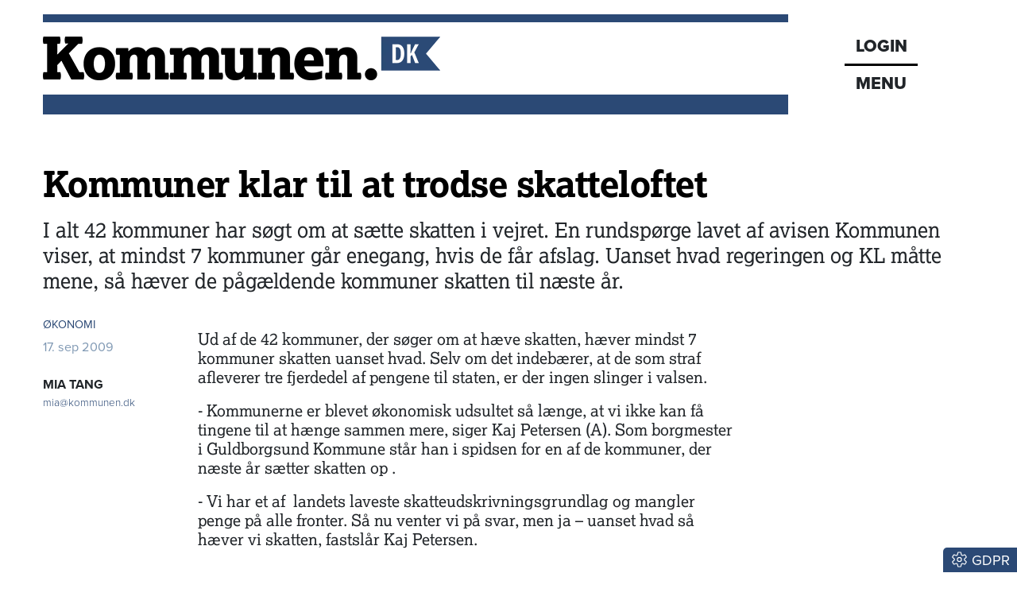

--- FILE ---
content_type: text/html; charset=utf-8
request_url: https://www.kommunen.dk/artikel/kommuner-klar-til-at-trodse-skatteloftet
body_size: 23528
content:
<!DOCTYPE html><html lang="da"><head><meta charSet="utf-8"/><meta name="viewport" content="width=device-width, initial-scale=1"/><link rel="stylesheet" href="/_next/static/chunks/d43ab978ac5b76ce.css" data-precedence="next"/><link rel="stylesheet" href="/_next/static/chunks/2be4b531debd17ab.css" data-precedence="next"/><link rel="stylesheet" href="/_next/static/chunks/837b1ee386a663d6.css" data-precedence="next"/><link rel="stylesheet" href="/_next/static/chunks/456618ffabea8044.css" data-precedence="next"/><link rel="stylesheet" href="/_next/static/chunks/34100dffaa05a35c.css" data-precedence="next"/><link rel="preload" as="script" fetchPriority="low" href="/_next/static/chunks/589e3e0088c862b2.js"/><script src="/_next/static/chunks/61cb1f41148da18f.js" async=""></script><script src="/_next/static/chunks/82abf2d65f5428ae.js" async=""></script><script src="/_next/static/chunks/74a7f2e5d3db2ed4.js" async=""></script><script src="/_next/static/chunks/769459f143108d8f.js" async=""></script><script src="/_next/static/chunks/turbopack-93dd383522fbdb33.js" async=""></script><script src="/_next/static/chunks/ff1a16fafef87110.js" async=""></script><script src="/_next/static/chunks/d2be314c3ece3fbe.js" async=""></script><script src="/_next/static/chunks/d17fe0e46610bce6.js" async=""></script><script src="/_next/static/chunks/b1ff0e1c2fe27b3c.js" async=""></script><script src="/_next/static/chunks/d13f9a86cbacad3f.js" async=""></script><script src="/_next/static/chunks/229280e83afd1b66.js" async=""></script><script src="/_next/static/chunks/746a396d706c249b.js" async=""></script><script src="/_next/static/chunks/64aa409a4bde2f1c.js" async=""></script><script src="/_next/static/chunks/a8e91283dd867a3c.js" async=""></script><script src="/_next/static/chunks/c24976df30e48dcd.js" async=""></script><script src="/_next/static/chunks/bb6d2af96ad34146.js" async=""></script><script src="/_next/static/chunks/4f42b74cc9012aff.js" async=""></script><script src="/_next/static/chunks/ca99d647b67b6f57.js" async=""></script><script src="/_next/static/chunks/7dc52b3d7d606253.js" async=""></script><script src="/_next/static/chunks/795051689ae5ac0f.js" async=""></script><link rel="preload" href="https://use.typekit.net/gch8fhw.css" as="style"/><link rel="preload" href="https://connect.facebook.net/en_US/sdk.js#xfbml=1&amp;version=v3.2" as="script"/><title>Kommuner klar til at trodse skatteloftet</title><meta name="description" content="I alt 42 kommuner har søgt om at sætte skatten i vejret. En rundspørge lavet af avisen Kommunen viser, at mindst 7 kommuner går enegang, hvis de får afslag. Uanset hvad regeringen og KL måtte mene, så hæver de pågældende kommuner skatten til næste år."/><meta name="robots" content="index, follow, nocache"/><meta name="Cache-Control" content="public, max-age=180, s-maxage=180, stale-while-revalidate=300"/><link rel="canonical" href="https://www.kommunen.dk/artikel/kommuner-klar-til-at-trodse-skatteloftet"/><meta property="og:title" content="Kommuner klar til at trodse skatteloftet"/><meta property="og:description" content="I alt 42 kommuner har søgt om at sætte skatten i vejret. En rundspørge lavet af avisen Kommunen viser, at mindst 7 kommuner går enegang, hvis de får afslag. Uanset hvad regeringen og KL måtte mene, så hæver de pågældende kommuner skatten til næste år."/><meta property="og:url" content="https://www.kommunen.dk/artikel/kommuner-klar-til-at-trodse-skatteloftet"/><meta property="og:locale" content="da_DK"/><meta property="og:image" content="https://www.kommunen.dk/images/social/social.png"/><meta property="og:image:width" content="1600"/><meta property="og:image:height" content="900"/><meta property="og:image:alt" content="Kommuner klar til at trodse skatteloftet"/><meta property="og:type" content="article"/><meta property="article:published_time" content="2009-09-17T14:34:15.000Z"/><meta property="article:author" content="Mia Tang"/><meta name="twitter:card" content="summary_large_image"/><meta name="twitter:title" content="Kommuner klar til at trodse skatteloftet"/><meta name="twitter:description" content="I alt 42 kommuner har søgt om at sætte skatten i vejret. En rundspørge lavet af avisen Kommunen viser, at mindst 7 kommuner går enegang, hvis de får afslag. Uanset hvad regeringen og KL måtte mene, så hæver de pågældende kommuner skatten til næste år."/><meta name="twitter:image" content="https://www.kommunen.dk/images/social/social.png"/><meta name="twitter:image:width" content="1600"/><meta name="twitter:image:height" content="900"/><meta name="twitter:image:alt" content="Kommuner klar til at trodse skatteloftet"/><link rel="icon" href="/favicon.ico?favicon.8f6f9f85.ico" sizes="48x48" type="image/x-icon"/><link rel="stylesheet" href="https://use.typekit.net/gch8fhw.css"/><script src="/_next/static/chunks/a6dad97d9634a72d.js" noModule=""></script><script data-cfasync="false" nonce="598904cb-d463-4eb8-a634-b7c084cb7425">try{(function(w,d){!function(j,k,l,m){if(j.zaraz)console.error("zaraz is loaded twice");else{j[l]=j[l]||{};j[l].executed=[];j.zaraz={deferred:[],listeners:[]};j.zaraz._v="5874";j.zaraz._n="598904cb-d463-4eb8-a634-b7c084cb7425";j.zaraz.q=[];j.zaraz._f=function(n){return async function(){var o=Array.prototype.slice.call(arguments);j.zaraz.q.push({m:n,a:o})}};for(const p of["track","set","debug"])j.zaraz[p]=j.zaraz._f(p);j.zaraz.init=()=>{var q=k.getElementsByTagName(m)[0],r=k.createElement(m),s=k.getElementsByTagName("title")[0];s&&(j[l].t=k.getElementsByTagName("title")[0].text);j[l].x=Math.random();j[l].w=j.screen.width;j[l].h=j.screen.height;j[l].j=j.innerHeight;j[l].e=j.innerWidth;j[l].l=j.location.href;j[l].r=k.referrer;j[l].k=j.screen.colorDepth;j[l].n=k.characterSet;j[l].o=(new Date).getTimezoneOffset();if(j.dataLayer)for(const t of Object.entries(Object.entries(dataLayer).reduce((u,v)=>({...u[1],...v[1]}),{})))zaraz.set(t[0],t[1],{scope:"page"});j[l].q=[];for(;j.zaraz.q.length;){const w=j.zaraz.q.shift();j[l].q.push(w)}r.defer=!0;for(const x of[localStorage,sessionStorage])Object.keys(x||{}).filter(z=>z.startsWith("_zaraz_")).forEach(y=>{try{j[l]["z_"+y.slice(7)]=JSON.parse(x.getItem(y))}catch{j[l]["z_"+y.slice(7)]=x.getItem(y)}});r.referrerPolicy="origin";r.src="/cdn-cgi/zaraz/s.js?z="+btoa(encodeURIComponent(JSON.stringify(j[l])));q.parentNode.insertBefore(r,q)};["complete","interactive"].includes(k.readyState)?zaraz.init():j.addEventListener("DOMContentLoaded",zaraz.init)}}(w,d,"zarazData","script");window.zaraz._p=async d$=>new Promise(ea=>{if(d$){d$.e&&d$.e.forEach(eb=>{try{const ec=d.querySelector("script[nonce]"),ed=ec?.nonce||ec?.getAttribute("nonce"),ee=d.createElement("script");ed&&(ee.nonce=ed);ee.innerHTML=eb;ee.onload=()=>{d.head.removeChild(ee)};d.head.appendChild(ee)}catch(ef){console.error(`Error executing script: ${eb}\n`,ef)}});Promise.allSettled((d$.f||[]).map(eg=>fetch(eg[0],eg[1])))}ea()});zaraz._p({"e":["(function(w,d){})(window,document)"]});})(window,document)}catch(e){throw fetch("/cdn-cgi/zaraz/t"),e;};</script></head><body><div hidden=""><!--$--><!--/$--></div><div class="container head-module-scss-module__K2mB7q__topWrapper"><div class="head-module-scss-module__K2mB7q__logoWrapper"><a href="/"><img alt="Kommunen.dk" loading="lazy" width="500" height="55" decoding="async" data-nimg="1" class="img-fluid" style="color:transparent" srcSet="/_next/image?url=%2F_next%2Fstatic%2Fmedia%2Flogo-lille.3ea8e95f.png&amp;w=640&amp;q=75 1x, /_next/image?url=%2F_next%2Fstatic%2Fmedia%2Flogo-lille.3ea8e95f.png&amp;w=1080&amp;q=75 2x" src="/_next/image?url=%2F_next%2Fstatic%2Fmedia%2Flogo-lille.3ea8e95f.png&amp;w=1080&amp;q=75"/></a></div><div class="head-module-scss-module__K2mB7q__menukasseWrapper"><div class="head-module-scss-module__K2mB7q__menukasse proxima-black"><div class="head-module-scss-module__K2mB7q__login"><a href="/login"><div>LOGIN</div></a></div><div class="head-module-scss-module__K2mB7q__menuknap">MENU</div></div></div></div><div><div style="height:0px;transform:scale(0)"><div class="container menu-module-scss-module__nry0qW__menuWrapper"><div class="p-1 p-lg-2 menu-module-scss-module__nry0qW__menupunkt"><div class="d-flex justify-content-between"><form class="menu-module-scss-module__nry0qW__soegeform" action="/soeg/1"><div class="menu-module-scss-module__nry0qW__soegeInputWrapper"><input class="form-control proxima bg-light" type="text" placeholder="Søg på Kommunen.dk" required="" name="searchTerm"/><button type="submit" class="btn btn-link menu-module-scss-module__nry0qW__soegeknap"><svg data-prefix="far" data-icon="magnifying-glass" class="svg-inline--fa fa-magnifying-glass" role="img" viewBox="0 0 512 512" aria-hidden="true"><path fill="currentColor" d="M368 208a160 160 0 1 0 -320 0 160 160 0 1 0 320 0zM337.1 371.1C301.7 399.2 256.8 416 208 416 93.1 416 0 322.9 0 208S93.1 0 208 0 416 93.1 416 208c0 48.8-16.8 93.7-44.9 129.1L505 471c9.4 9.4 9.4 24.6 0 33.9s-24.6 9.4-33.9 0L337.1 371.1z"></path></svg></button></div></form><button class="btn btn-link text-white menu-module-scss-module__nry0qW__soegevejledningKnap" data-tooltip-id="soegevejledning-tooltip" data-tooltip-content="Vis søgevejledning"><svg data-prefix="fal" data-icon="circle-question" class="svg-inline--fa fa-circle-question fa-2x" role="img" viewBox="0 0 512 512" aria-hidden="true"><path fill="currentColor" d="M480 256a224 224 0 1 0 -448 0 224 224 0 1 0 448 0zM0 256a256 256 0 1 1 512 0 256 256 0 1 1 -512 0zm256-96c-26.5 0-48 21.5-48 48 0 8.8-7.2 16-16 16s-16-7.2-16-16c0-44.2 35.8-80 80-80s80 35.8 80 80c0 39.6-25.7 60.3-46.2 70.1-11.5 5.5-17.8 14.5-17.8 22.2l0 5.7c0 8.8-7.2 16-16 16s-16-7.2-16-16l0-5.7c0-24.6 18.3-42.6 36-51 14.5-6.9 28-18.8 28-41.2 0-26.5-21.5-48-48-48zM232 376a24 24 0 1 1 48 0 24 24 0 1 1 -48 0z"></path></svg></button></div></div><a href="/"><div class="menu-module-scss-module__nry0qW__menupunkt">Forsiden</div></a><a href="/podcasts"><div class="menu-module-scss-module__nry0qW__menupunkt"><svg data-prefix="fas" data-icon="headphones" class="svg-inline--fa fa-headphones me-2" role="img" viewBox="0 0 448 512" aria-hidden="true"><path fill="currentColor" d="M64 224c0-88.4 71.6-160 160-160s160 71.6 160 160l0 37.5c-10-3.5-20.8-5.5-32-5.5l-16 0c-26.5 0-48 21.5-48 48l0 128c0 26.5 21.5 48 48 48l16 0c53 0 96-43 96-96l0-160C448 100.3 347.7 0 224 0S0 100.3 0 224L0 384c0 53 43 96 96 96l16 0c26.5 0 48-21.5 48-48l0-128c0-26.5-21.5-48-48-48l-16 0c-11.2 0-22 1.9-32 5.5L64 224z"></path></svg>Podcasts</div></a><a href="/nyhedsbrev"><div class="menu-module-scss-module__nry0qW__menupunkt">Nyhedsbrev</div></a><a href="/epaper"><div class="menu-module-scss-module__nry0qW__menupunkt">Epaper</div></a><a href="/abonnement"><div class="menu-module-scss-module__nry0qW__menupunkt">Abonnement</div></a><a href="/kontakt"><div class="menu-module-scss-module__nry0qW__menupunkt">Kontakt</div></a><a href="/om"><div class="menu-module-scss-module__nry0qW__menupunkt">Om os</div></a><a href="/annoncering"><div class="menu-module-scss-module__nry0qW__menupunkt">Annoncering</div></a><a href="/betingelser"><div class="menu-module-scss-module__nry0qW__menupunkt">Betingelser</div></a></div></div></div><main><div class="container mt-4"><section><script type="application/ld+json">{"@context":"http://schema.org","@id":"https://www.dkmedier.dk","@type":"Organization","name":"DK Medier","url":"https://www.dkmedier.dk/","address":{"@type":"PostalAddress","addressCountry":"DK","addressLocality":"Aarhus C","streetAddress":"Mejlgade 48 C","postalCode":"8000"},"telephone":"+4546353343","alternateName":"DK Nyt","description":"DK Medier er et mediehus, der leverer nyheder og vigtig viden til beslutningstagere og influenter i den offentlige sektor, og til offshore aktører indenfor olie-, gas-, og vindenergi. Det sker fra mere end seks digitale og trykte medier, og til 50.000 daglige læsere af nyhedsbreve.","founder":"Claus G. Theilgaard","foundingDate":"2001-9-11","foundingLocation":"Roskilde DK","image":{"@type":"ImageObject","url":"https://www.kommunen.dk/images/social/mejlgade.jpg","width":"1400","height":"1489"},"logo":{"@type":"ImageObject","url":"https://www.kommunen.dk/images/social/dkmedier.png","width":"471","height":"80"},"sameAs":"https://www.dkmedier.dk/"}</script><script type="application/ld+json">{"@context":"https://schema.org","@type":"WebSite","name":"Kommunen.dk","url":"https://www.kommunen.dk","potentialAction":{"@type":"SearchAction","target":"https://www.kommunen.dk/soeg/{query}","query-input":"required name=query"},"countryOfOrigin":"Denmark","copyrightYear":"2001","copyrightHolder":{"@id":"https://www.dkmedier.dk"}}</script><script type="application/ld+json">{"@context":"https://schema.org","@type":"NewsArticle","author":{"@type":"Person","name":"Mia Tang"},"mainEntityOfPage":{"@type":"WebPage","@id":"/artikel/kommuner-klar-til-at-trodse-skatteloftet"},"headline":"Kommuner klar til at trodse skatteloftet","name":"Kommuner klar til at trodse skatteloftet","image":{"@type":"ImageObject","url":"https://www.kommunen.dk/images/social/social.png"},"inLanguage":"da","datePublished":"2009-09-17T14:34:15.000Z","dateModified":"2009-09-17T14:34:15.000Z","publisher":{"@id":"https://www.dkmedier.dk"},"copyrightHolder":{"@id":"https://www.dkmedier.dk"},"creator":{"@id":"https://www.dkmedier.dk"},"description":"I alt 42 kommuner har søgt om at sætte skatten i vejret. En rundspørge lavet af avisen Kommunen viser, at mindst 7 kommuner går enegang, hvis de får afslag. Uanset hvad regeringen og KL måtte mene, så hæver de pågældende kommuner skatten til næste år.","url":"/artikel/kommuner-klar-til-at-trodse-skatteloftet"}</script></section><article><div class="d-none d-lg-block"><div class="text-start pt-2 pt-lg-4 pb-2 nobreak null  null"><h1 style="color:black;word-wrap:break-word">Kommuner klar til at trodse skatteloftet</h1></div><div class="text-start mb-2 mb-lg-4 manchet nobreak">I alt 42 kommuner har søgt om at sætte skatten i vejret. En rundspørge lavet af avisen Kommunen viser, at mindst 7 kommuner går enegang, hvis de får afslag. Uanset hvad regeringen og KL måtte mene, så hæver de pågældende kommuner skatten til næste år.</div></div><div class="d-block d-lg-none"><div class="text-start pt-2 pt-lg-4 pb-2 nobreak null  null"><h1 style="color:black;word-wrap:break-word">Kommuner klar til at trodse skatteloftet</h1></div><div class="text-start mb-2 mb-lg-4 manchet nobreak">I alt 42 kommuner har søgt om at sætte skatten i vejret. En rundspørge lavet af avisen Kommunen viser, at mindst 7 kommuner går enegang, hvis de får afslag. Uanset hvad regeringen og KL måtte mene, så hæver de pågældende kommuner skatten til næste år.</div></div><div class="row"><div class="col-12 col-lg-2"><div class="mb-2 artikel-module-scss-module__xZS41q__kategoriWrapper"><div class="artikel-module-scss-module__xZS41q__artikelkategori false"><a class="proxima artikel-module-scss-module__xZS41q__kategoriLink" href="/kategori/oekonomi">ØKONOMI</a></div></div><div class="proxima mt-2 mt-lg-0 text-small-lyseblaa">17. sep 2009</div><div class="mt-0 d-none d-lg-block artikel-module-scss-module__xZS41q__bylineDesktopWrapper"><div class="mt-2"><div class="mt-4"></div><div class="text-small proxima mt-3"><a href="mailto:mia@kommunen.dk" class="text-small fw-bold proxima" title="Send en mail til MIA TANG">MIA TANG</a></div><div><a href="mailto:mia@kommunen.dk" title="Send en email til Mia Tang" class="text-ultra-small proxima artikel-module-scss-module__xZS41q__kategoriLink"><span class="artikel-module-scss-module__xZS41q__bylineEmail">mia@kommunen.dk</span></a></div></div></div><div id="byline-mobil" class="d-block d-lg-none my-2"><div class="d-flex justify-content-start me-4"><div class="me-4 $styles.bylineEmailWrapperMobile"></div><div><a href="mailto:mia@kommunen.dk" class="text-small fw-bold proxima" title="Send en mail til MIA TANG">MIA TANG</a><div class="mt-1"><a href="mailto:mia@kommunen.dk" title="Send en email til Mia Tang" class="text-ultra-small proxima artikel-module-scss-module__xZS41q__kategoriLink $styles.bylineEmail">mia@kommunen.dk</a></div></div></div></div></div><div class="col-12 col-lg-7 ps-2"><div class="artikelbroed"><p><p>Ud af de 42 kommuner, der s&oslash;ger om at h&aelig;ve skatten, h&aelig;ver mindst 7 kommuner skatten uanset hvad. Selv om det indeb&aelig;rer, at de som straf afleverer tre fjerdedel af pengene til staten, er der ingen slinger i valsen.&nbsp;</p>
<p>- Kommunerne er blevet &oslash;konomisk udsultet s&aring; l&aelig;nge, at vi ikke kan f&aring; tingene til at h&aelig;nge sammen mere, siger Kaj Petersen (A). Som borgmester i Guldborgsund Kommune st&aring;r han i spidsen for en af de kommuner, der n&aelig;ste &aring;r s&aelig;tter skatten op .&nbsp;</p>
<p>- Vi har et af &nbsp;landets laveste skatteudskrivningsgrundlag og mangler penge p&aring; alle fronter. S&aring; nu venter vi p&aring; svar, men ja &ndash; uanset hvad s&aring; h&aelig;ver vi skatten, fastsl&aring;r Kaj Petersen.&nbsp;</p>
<p>&nbsp;</p>
<p>Det samme g&oslash;r Vordingborg kommune, hvor borgmester Henrik Holmer (A) siger:&nbsp;</p>
<p>- En r&aelig;kke af de specialer, som vi overtog fra amterne, var underbudgetterede fra starten. Desuden er regeringen da n&oslash;dt til at tage det alvorligt, n&aring;r n&aelig;sten halvdelen af landets kommuner s&oslash;ger om at h&aelig;ve skatten, og 80% af kommunerne fors&oslash;gte at komme i betragtning til puljen for s&aelig;rligt vanskeligt stillede kommuner.&nbsp;</p>
<p>&nbsp;</p>
<p class="mellemrubrik">Undergravelse af aftalesystemet&nbsp;</p>
<p>I Finansministeriet kan Claus Hjort-Frederiksen dog f&oslash;rst og fremmest p&aring; &oslash;je p&aring; det problematiske i, hvis 7 eller flere kommuner g&aring;r enegang og undsiger den indg&aring;ende aftale med KL.&nbsp;</p>
<p>- Det kan vi blive n&oslash;dt til at dr&oslash;fte med KL, fordi det undergraver hele aftalesystemet, siger Claus Hjort-Frederiksen (V) og fastsl&aring;r, at man f&oslash;r sommerferien indgik en aftale med KL, som tillader kommunale skattestigninger for 500 mio. kr. I aftalen l&aelig;gges der op til, at man p&aring; den m&aring;de kan hj&aelig;lpe omkring 15 s&aelig;rligt fattige kommuner, men de &oslash;vrige kommuner skal ikke regne med opbakning fra finansministeren:&nbsp;</p>
<p>- Jeg er meget overrasket over, at hele 42 kommuner s&oslash;ger om at h&aelig;ve skatten, n&aring;r vi i forvejen har givet midler til de sv&aelig;rest stillede. Jeg m&aring; bare sige, at hvis de tror, at de ved h&aring;rdnakket at blive ved med at insistere p&aring; skattestigninger kan g&oslash;re mig bl&oslash;d i kn&aelig;ene, s&aring; tager de fejl. Vi har indg&aring;et en aftale, og derved bliver det, siger finansminister Claus Hjort-Frederiksen. &nbsp;</p>
<p>&nbsp;</p>
<p><span class="mellemrubrik">Forsigtighed i KL</span>&nbsp;</p>
<p>I Kommunernes Landsforening &oslash;nsker formand Erik Fabrin (V) ikke at forholde sig til, hvad det vil betyde, hvis kommuner trodser et nej &ndash; og dermed den aftale, han har v&aelig;ret med til at forhandle p&aring; plads. Men &oslash;nsket er kommunal enighed. &nbsp; &nbsp;</p>
<p>- Vi arbejder benh&aring;rdt p&aring; at overholde aftalen. Der er ingen tvivl om, at der ligger et enormt pres p&aring; kommunerne, og at det kan v&aelig;re sv&aelig;rt at f&aring; tingene til at lykkes, men kommunerne har et f&aelig;lles ansvar for at overholde aftalen, siger Erik Fabrin.&nbsp;</p>
<p>Kommunernes ans&oslash;gninger behandles nu i Indenrigsministeriet, som kommer med et endeligt svar d. 23. september. I naboministeriet kan finansministeren heller ikke se nogen fordel i, at staten f&aring;r en ekstra indt&aelig;gt, hvis kommuner h&aelig;ver skatten og betaler strafafgift.&nbsp;</p>
<p><span> </span> <span> </span>Pengene h&oslash;rer til i borgernes egne lommer, fastsl&aring;r Claus Hjort-Frederiksen.</p></p>
</div><div class="d-flex flex-row social-sharing my-4"><div class="me-4"><a href="https://bsky.app/intent/compose?text=Kommuner%20klar%20til%20at%20trodse%20skatteloftet%20https%3A%2F%2Fwww.kommunen.dk%2Fartikel%2F%3Fslug%3Dkommuner-klar-til-at-trodse-skatteloftet" target="_blank" rel="noopenener noreferrer"><svg data-prefix="fab" data-icon="bluesky" class="svg-inline--fa fa-bluesky socialsharing-module-scss-module__HzAwKG__bluesky fa-2x" role="img" viewBox="0 0 576 512" aria-hidden="true"><path fill="currentColor" d="M407.8 294.7c-3.3-.4-6.7-.8-10-1.3 3.4 .4 6.7 .9 10 1.3zM288 227.1C261.9 176.4 190.9 81.9 124.9 35.3 61.6-9.4 37.5-1.7 21.6 5.5 3.3 13.8 0 41.9 0 58.4S9.1 194 15 213.9c19.5 65.7 89.1 87.9 153.2 80.7 3.3-.5 6.6-.9 10-1.4-3.3 .5-6.6 1-10 1.4-93.9 14-177.3 48.2-67.9 169.9 120.3 124.6 164.8-26.7 187.7-103.4 22.9 76.7 49.2 222.5 185.6 103.4 102.4-103.4 28.1-156-65.8-169.9-3.3-.4-6.7-.8-10-1.3 3.4 .4 6.7 .9 10 1.3 64.1 7.1 133.6-15.1 153.2-80.7 5.9-19.9 15-138.9 15-155.5s-3.3-44.7-21.6-52.9c-15.8-7.1-40-14.9-103.2 29.8-66.1 46.6-137.1 141.1-163.2 191.8z"></path></svg></a></div><div class="me-4"><button quote="Kommuner klar til at trodse skatteloftet" class="react-share__ShareButton" style="background-color:transparent;border:none;padding:0;font:inherit;color:inherit;cursor:pointer"><svg data-prefix="fab" data-icon="facebook" class="svg-inline--fa fa-facebook socialsharing-module-scss-module__HzAwKG__facebook fa-2x" role="img" viewBox="0 0 512 512" aria-hidden="true"><path fill="currentColor" d="M512 256C512 114.6 397.4 0 256 0S0 114.6 0 256C0 376 82.7 476.8 194.2 504.5l0-170.3-52.8 0 0-78.2 52.8 0 0-33.7c0-87.1 39.4-127.5 125-127.5 16.2 0 44.2 3.2 55.7 6.4l0 70.8c-6-.6-16.5-1-29.6-1-42 0-58.2 15.9-58.2 57.2l0 27.8 83.6 0-14.4 78.2-69.3 0 0 175.9C413.8 494.8 512 386.9 512 256z"></path></svg></button></div><div class="me-4"><button class="react-share__ShareButton" style="background-color:transparent;border:none;padding:0;font:inherit;color:inherit;cursor:pointer"><svg data-prefix="fal" data-icon="envelope" class="svg-inline--fa fa-envelope fa-2x" role="img" viewBox="0 0 512 512" aria-hidden="true"><path fill="currentColor" d="M0 122.5l0-2.5 .1 0C1.3 88.9 27 64 58.5 64l395 0c31.5 0 57.1 24.9 58.4 56l.1 0 0 264c0 35.3-28.7 64-64 64L64 448c-35.3 0-64-28.7-64-64L0 122.5zm480 53.1L303.3 305.1c-28.2 20.6-66.5 20.6-94.6 0L32 175.6 32 384c0 17.7 14.3 32 32 32l384 0c17.7 0 32-14.3 32-32l0-208.4zm0-53.1c0-14.6-11.9-26.5-26.5-26.5l-395 0c-14.6 0-26.5 11.9-26.5 26.5 0 8.4 4 16.4 10.8 21.4L227.6 279.3c16.9 12.4 39.9 12.4 56.8 0L469.2 143.8c6.8-5 10.8-12.9 10.8-21.4z"></path></svg></button></div></div><div class="my-2 pt-4 border-top text-center"></div></div><div class="col-12 col-lg-3"></div></div><div class="my-4 fst-italic text-ultra-small"><p>Tekst, grafik, billeder, lyd og andet indhold på dette website er beskyttet efter lov om ophavsret. DK Medier forbeholder sig alle rettigheder til indholdet, herunder retten til at udnytte indholdet med henblik på tekst- og datamining, jf. ophavsretslovens § 11 b og DSM-direktivets artikel 4.</p><p>Kunder med IP-aftale/Storkundeaftaler må kun dele Kommunen.dks artikler internet til brug for behandling af konkrete sager. Ved deling af konkrete sager forstås journalisering, arkivering eller lignende.</p><p>Kunder med personligt abonnement/login må ikke dele Kommunen.dks artikler med personer, der ikke selv har et personligt abonnement på kommunen.dk</p><p>Afvigelse af ovenstående kræver skriftlig tilsagn fra det pågældende medie.</p></div></article><!--$?--><template id="B:0"></template><div class="spinner-module-scss-module__bTZfzq__skChase" style="width:40px;height:40px"><div class="spinner-module-scss-module__bTZfzq__skChaseDot"></div><div class="spinner-module-scss-module__bTZfzq__skChaseDot"></div><div class="spinner-module-scss-module__bTZfzq__skChaseDot"></div><div class="spinner-module-scss-module__bTZfzq__skChaseDot"></div><div class="spinner-module-scss-module__bTZfzq__skChaseDot"></div><div class="spinner-module-scss-module__bTZfzq__skChaseDot"></div></div><!--/$--><!--$?--><template id="B:1"></template><div class="spinner-module-scss-module__bTZfzq__skChase" style="width:40px;height:40px"><div class="spinner-module-scss-module__bTZfzq__skChaseDot"></div><div class="spinner-module-scss-module__bTZfzq__skChaseDot"></div><div class="spinner-module-scss-module__bTZfzq__skChaseDot"></div><div class="spinner-module-scss-module__bTZfzq__skChaseDot"></div><div class="spinner-module-scss-module__bTZfzq__skChaseDot"></div><div class="spinner-module-scss-module__bTZfzq__skChaseDot"></div></div><!--/$--><!--$--><!--/$--></div></main><div class="scrolltotop-module-scss-module__062stq__scrollKnap" style="opacity:0"><svg data-prefix="fas" data-icon="chevron-up" class="svg-inline--fa fa-chevron-up me-1" role="img" viewBox="0 0 448 512" aria-hidden="true"><path fill="currentColor" d="M201.4 105.4c12.5-12.5 32.8-12.5 45.3 0l192 192c12.5 12.5 12.5 32.8 0 45.3s-32.8 12.5-45.3 0L224 173.3 54.6 342.6c-12.5 12.5-32.8 12.5-45.3 0s-12.5-32.8 0-45.3l192-192z"></path></svg>Til toppen</div><footer class="container my-4 py-4 proxima footer-module-scss-module__7wATWa__footer"><div class="mb-4"><img alt="Kommunen.dk" loading="lazy" width="362" height="40" decoding="async" data-nimg="1" class="img-fluid" style="color:transparent" srcSet="/_next/image?url=%2F_next%2Fstatic%2Fmedia%2Fkommunen.dfb7f715.png&amp;w=384&amp;q=75 1x, /_next/image?url=%2F_next%2Fstatic%2Fmedia%2Fkommunen.dfb7f715.png&amp;w=750&amp;q=75 2x" src="/_next/image?url=%2F_next%2Fstatic%2Fmedia%2Fkommunen.dfb7f715.png&amp;w=750&amp;q=75"/></div><div class="footer-module-scss-module__7wATWa__footerWrapper"><div><div class="d-flex flex-column flex-lg-row justify-content-lg-between"><div><p>Redaktion Aarhus<br/>Mejlgade 48 C, st. tv. <br/>8000 Aarhus C</p></div><div><p>Redaktion København<br/>Christiansborg, lok 3.044<br/>1240 København K</p></div><div><p>Administration<br/>Havnebryggen 5<br/>3740 Svaneke<br/>+45 46 35 33 43</p></div><div><p>Annoncesalg<br/>+45 51 92 24 37</p><p>CVR: 31 88 59 57</p></div></div><div class="d-md-flex gap-2 gap-md-5 d-grid justify-content-md-start pb-2 mb-3 smal-sort-bund-streg"><div class="mb-2"><strong>Redaktionen:</strong> <a href="#" class="blaat-link"><style>
					#_R_dj7iudb_::after {
						content: "@";
					}
				</style>red<span id="_R_dj7iudb_"></span>kommunen.dk</a></div><div class="mb-2"><strong>Debat &amp; navne:</strong> <a href="#" class="blaat-link"><style>
					#_R_ej7iudb_::after {
						content: "@";
					}
				</style>debatognavne<span id="_R_ej7iudb_"></span>kommunen.dk</a></div></div><div class="row mt-4"><div class="col-12 col-md-6 col-lg-4 mb-3 mb-lg-0"><div class="footer-module-scss-module__7wATWa__sitekasse"><a href="https://www.dknyt.dk"><img alt="DK Nyt" loading="lazy" width="75" height="30" decoding="async" data-nimg="1" class="img-fluid" style="color:transparent" srcSet="/_next/image?url=%2F_next%2Fstatic%2Fmedia%2Fdknyt-sh.c93e29b0.png&amp;w=96&amp;q=75 1x, /_next/image?url=%2F_next%2Fstatic%2Fmedia%2Fdknyt-sh.c93e29b0.png&amp;w=256&amp;q=75 2x" src="/_next/image?url=%2F_next%2Fstatic%2Fmedia%2Fdknyt-sh.c93e29b0.png&amp;w=256&amp;q=75"/><div class="footer-module-scss-module__7wATWa__sitekasseTekst">Nyheder til offentlige beslutningstagere - siden 2001</div></a></div></div><div class="col-12 col-md-6 col-lg-4 mb-3 mb-lg-0"><div class="footer-module-scss-module__7wATWa__sitekasse"><a href="/"><img alt="Kommunen.dk" loading="lazy" width="163" height="30" decoding="async" data-nimg="1" class="img-fluid" style="color:transparent" srcSet="/_next/image?url=%2F_next%2Fstatic%2Fmedia%2Fkommunen-sh.29614259.png&amp;w=256&amp;q=75 1x, /_next/image?url=%2F_next%2Fstatic%2Fmedia%2Fkommunen-sh.29614259.png&amp;w=384&amp;q=75 2x" src="/_next/image?url=%2F_next%2Fstatic%2Fmedia%2Fkommunen-sh.29614259.png&amp;w=384&amp;q=75"/></a></div></div><div class="col-12 col-md-6 col-lg-4 mb-3 mb-lg-0"><div class="footer-module-scss-module__7wATWa__sitekasse"><a href="https://www.doi.dk"><img alt="DOI" loading="lazy" width="77" height="30" decoding="async" data-nimg="1" class="img-fluid" style="color:transparent" srcSet="/_next/image?url=%2F_next%2Fstatic%2Fmedia%2Fdoi-sh2.7af013a5.png&amp;w=96&amp;q=75 1x, /_next/image?url=%2F_next%2Fstatic%2Fmedia%2Fdoi-sh2.7af013a5.png&amp;w=256&amp;q=75 2x" src="/_next/image?url=%2F_next%2Fstatic%2Fmedia%2Fdoi-sh2.7af013a5.png&amp;w=256&amp;q=75"/><div class="footer-module-scss-module__7wATWa__sitekasseTekst">Nyheder fra offshoreindustrien</div></a></div></div></div></div><div class="text-center text-lg-end"><a href="https://www.pressenaevnet.dk/" rel="nofollow"><img alt="Pressenævnet" loading="lazy" width="250" height="181" decoding="async" data-nimg="1" class="img-fluid" style="color:transparent" srcSet="/_next/image?url=%2F_next%2Fstatic%2Fmedia%2Fpressenaevnet.e839579c.png&amp;w=256&amp;q=75 1x, /_next/image?url=%2F_next%2Fstatic%2Fmedia%2Fpressenaevnet.e839579c.png&amp;w=640&amp;q=75 2x" src="/_next/image?url=%2F_next%2Fstatic%2Fmedia%2Fpressenaevnet.e839579c.png&amp;w=640&amp;q=75"/></a></div></div><div class="mt-3 text-center"><div class="mb-2"><a href="https://www.dkmedier.dk"><img alt="DK Medier" loading="lazy" width="118" height="20" decoding="async" data-nimg="1" class="img-fluid me-3" style="color:transparent" srcSet="/_next/image?url=%2F_next%2Fstatic%2Fmedia%2Fdkmedier.9f007326.png&amp;w=128&amp;q=75 1x, /_next/image?url=%2F_next%2Fstatic%2Fmedia%2Fdkmedier.9f007326.png&amp;w=256&amp;q=75 2x" src="/_next/image?url=%2F_next%2Fstatic%2Fmedia%2Fdkmedier.9f007326.png&amp;w=256&amp;q=75"/></a></div>DK Medier er fællesnavnet for nyhedstjenesterne Kommunen.dk og DK Nyt samt en lang række fagportaler</div></footer><section class="Toastify" aria-live="polite" aria-atomic="false" aria-relevant="additions text" aria-label="Notifications Alt+T"></section><div class="cookieconsent-module-scss-module__wo25kG__gdprKnap" style="background-color:rgb(43, 73, 117)"><svg data-prefix="fal" data-icon="gear" class="svg-inline--fa fa-gear me-1" role="img" viewBox="0 0 512 512" aria-hidden="true"><path fill="currentColor" d="M185.9 112.3c-6.5 3.2-12.8 6.8-18.8 10.9-8.2 5.5-18.5 6.9-28 3.8L67.4 103.2 29.5 168.8 86 219.1c7.4 6.6 11.3 16.2 10.7 26.1-.5 7.2-.5 14.6 0 21.8 .7 9.9-3.3 19.5-10.7 26.1l-56.5 50.2 37.9 65.7 71.7-23.8c9.4-3.1 19.7-1.7 28 3.8 6 4 12.3 7.7 18.8 10.9 8.9 4.4 15.2 12.6 17.2 22.3l15.2 74 75.8 0 15.2-74c2-9.7 8.4-17.9 17.2-22.3 6.5-3.2 12.8-6.8 18.8-10.9 8.2-5.5 18.5-6.9 28-3.8l71.7 23.8 37.9-65.7-56.5-50.2c-7.4-6.6-11.3-16.2-10.7-26.1 .2-3.6 .4-7.2 .4-10.9s-.1-7.3-.4-10.9c-.7-9.9 3.3-19.5 10.7-26.1l56.5-50.2-37.9-65.7-71.7 23.8c-9.4 3.1-19.7 1.7-28-3.8-6-4-12.3-7.7-18.8-10.9-8.9-4.4-15.2-12.6-17.2-22.3l-15.2-74-75.8 0-15.2 74c-2 9.7-8.4 17.9-17.2 22.3zM294.2-16c15.2 0 28.3 10.7 31.3 25.5l15.2 74c7.8 3.8 15.4 8.2 22.6 13.1l71.7-23.8c14.4-4.8 30.2 1.2 37.8 14.4l37.9 65.7c7.6 13.2 4.9 29.8-6.5 39.9L447.9 243c.6 8.6 .6 17.5 0 26l56.5 50.2c11.4 10.1 14 26.8 6.5 39.9l-37.9 65.7c-7.6 13.2-23.4 19.2-37.8 14.4l-71.7-23.8c-7.2 4.8-14.7 9.2-22.6 13.1l-15.2 74c-3.1 14.9-16.2 25.5-31.3 25.5l-75.8 0c-15.2 0-28.3-10.7-31.3-25.5l-15.2-74c-7.8-3.8-15.4-8.2-22.6-13.1L77.5 439.2C63.1 444 47.3 438 39.7 424.8L1.8 359.2c-7.6-13.1-4.9-29.8 6.5-39.9L64.7 269c-.6-8.6-.6-17.5 0-26L8.2 192.8c-11.4-10.1-14-26.8-6.5-39.9L39.7 87.2C47.3 74 63.1 68 77.5 72.8l71.7 23.8c7.2-4.8 14.7-9.2 22.6-13.1l15.2-74C190.1-5.3 203.2-16 218.4-16l75.8 0zM200.3 256a55.7 55.7 0 1 0 111.4 0 55.7 55.7 0 1 0 -111.4 0zm55.4 88a88 88 0 1 1 .6-176 88 88 0 1 1 -.6 176z"></path></svg>GDPR</div><!--$--><!--/$--><script>requestAnimationFrame(function(){$RT=performance.now()});</script><script src="/_next/static/chunks/589e3e0088c862b2.js" id="_R_" async=""></script><script>(self.__next_f=self.__next_f||[]).push([0])</script><script>self.__next_f.push([1,"1:\"$Sreact.fragment\"\n2:I[39756,[\"/_next/static/chunks/ff1a16fafef87110.js\",\"/_next/static/chunks/d2be314c3ece3fbe.js\"],\"default\"]\n3:I[37457,[\"/_next/static/chunks/ff1a16fafef87110.js\",\"/_next/static/chunks/d2be314c3ece3fbe.js\"],\"default\"]\n4:I[24024,[\"/_next/static/chunks/d17fe0e46610bce6.js\",\"/_next/static/chunks/b1ff0e1c2fe27b3c.js\",\"/_next/static/chunks/d13f9a86cbacad3f.js\"],\"default\"]\n5:I[25051,[\"/_next/static/chunks/d17fe0e46610bce6.js\",\"/_next/static/chunks/b1ff0e1c2fe27b3c.js\",\"/_next/static/chunks/d13f9a86cbacad3f.js\"],\"default\"]\n6:\"$Sreact.suspense\"\n7:I[76632,[\"/_next/static/chunks/d17fe0e46610bce6.js\",\"/_next/static/chunks/b1ff0e1c2fe27b3c.js\",\"/_next/static/chunks/d13f9a86cbacad3f.js\"],\"default\"]\n8:I[38960,[\"/_next/static/chunks/d17fe0e46610bce6.js\",\"/_next/static/chunks/b1ff0e1c2fe27b3c.js\",\"/_next/static/chunks/d13f9a86cbacad3f.js\"],\"default\"]\nb:I[97367,[\"/_next/static/chunks/ff1a16fafef87110.js\",\"/_next/static/chunks/d2be314c3ece3fbe.js\"],\"OutletBoundary\"]\nd:I[97367,[\"/_next/static/chunks/ff1a16fafef87110.js\",\"/_next/static/chunks/d2be314c3ece3fbe.js\"],\"ViewportBoundary\"]\nf:I[97367,[\"/_next/static/chunks/ff1a16fafef87110.js\",\"/_next/static/chunks/d2be314c3ece3fbe.js\"],\"MetadataBoundary\"]\n11:I[68027,[],\"default\"]\n:HL[\"/_next/static/chunks/d43ab978ac5b76ce.css\",\"style\"]\n:HL[\"/_next/static/chunks/2be4b531debd17ab.css\",\"style\"]\n:HL[\"/_next/static/chunks/837b1ee386a663d6.css\",\"style\"]\n:HC[\"/\",\"\"]\n:HL[\"/_next/static/chunks/456618ffabea8044.css\",\"style\"]\n:HL[\"/_next/static/chunks/34100dffaa05a35c.css\",\"style\"]\n:HL[\"https://use.typekit.net/gch8fhw.css\",\"style\"]\n"])</script><script>self.__next_f.push([1,"0:{\"P\":null,\"b\":\"UQpXuWWOUM9-mnn_5uq2p\",\"c\":[\"\",\"artikel\",\"kommuner-klar-til-at-trodse-skatteloftet\"],\"q\":\"\",\"i\":false,\"f\":[[[\"\",{\"children\":[\"(root)\",{\"children\":[\"artikel\",{\"children\":[[\"slug\",\"kommuner-klar-til-at-trodse-skatteloftet\",\"d\"],{\"children\":[\"__PAGE__\",{}]}]}]}]},\"$undefined\",\"$undefined\",true],[[\"$\",\"$1\",\"c\",{\"children\":[[[\"$\",\"link\",\"0\",{\"rel\":\"stylesheet\",\"href\":\"/_next/static/chunks/d43ab978ac5b76ce.css\",\"precedence\":\"next\",\"crossOrigin\":\"$undefined\",\"nonce\":\"$undefined\"}],[\"$\",\"link\",\"1\",{\"rel\":\"stylesheet\",\"href\":\"/_next/static/chunks/2be4b531debd17ab.css\",\"precedence\":\"next\",\"crossOrigin\":\"$undefined\",\"nonce\":\"$undefined\"}],[\"$\",\"script\",\"script-0\",{\"src\":\"/_next/static/chunks/d17fe0e46610bce6.js\",\"async\":true,\"nonce\":\"$undefined\"}],[\"$\",\"script\",\"script-1\",{\"src\":\"/_next/static/chunks/b1ff0e1c2fe27b3c.js\",\"async\":true,\"nonce\":\"$undefined\"}],[\"$\",\"script\",\"script-2\",{\"src\":\"/_next/static/chunks/d13f9a86cbacad3f.js\",\"async\":true,\"nonce\":\"$undefined\"}]],[\"$\",\"html\",null,{\"lang\":\"da\",\"children\":[[\"$\",\"head\",null,{\"children\":[\"$\",\"link\",null,{\"rel\":\"stylesheet\",\"href\":\"https://use.typekit.net/gch8fhw.css\"}]}],[\"$\",\"body\",null,{\"style\":null,\"children\":[[\"$\",\"$L2\",null,{\"parallelRouterKey\":\"children\",\"error\":\"$undefined\",\"errorStyles\":\"$undefined\",\"errorScripts\":\"$undefined\",\"template\":[\"$\",\"$L3\",null,{}],\"templateStyles\":\"$undefined\",\"templateScripts\":\"$undefined\",\"notFound\":[[[\"$\",\"title\",null,{\"children\":\"404: This page could not be found.\"}],[\"$\",\"div\",null,{\"style\":{\"fontFamily\":\"system-ui,\\\"Segoe UI\\\",Roboto,Helvetica,Arial,sans-serif,\\\"Apple Color Emoji\\\",\\\"Segoe UI Emoji\\\"\",\"height\":\"100vh\",\"textAlign\":\"center\",\"display\":\"flex\",\"flexDirection\":\"column\",\"alignItems\":\"center\",\"justifyContent\":\"center\"},\"children\":[\"$\",\"div\",null,{\"children\":[[\"$\",\"style\",null,{\"dangerouslySetInnerHTML\":{\"__html\":\"body{color:#000;background:#fff;margin:0}.next-error-h1{border-right:1px solid rgba(0,0,0,.3)}@media (prefers-color-scheme:dark){body{color:#fff;background:#000}.next-error-h1{border-right:1px solid rgba(255,255,255,.3)}}\"}}],[\"$\",\"h1\",null,{\"className\":\"next-error-h1\",\"style\":{\"display\":\"inline-block\",\"margin\":\"0 20px 0 0\",\"padding\":\"0 23px 0 0\",\"fontSize\":24,\"fontWeight\":500,\"verticalAlign\":\"top\",\"lineHeight\":\"49px\"},\"children\":404}],[\"$\",\"div\",null,{\"style\":{\"display\":\"inline-block\"},\"children\":[\"$\",\"h2\",null,{\"style\":{\"fontSize\":14,\"fontWeight\":400,\"lineHeight\":\"49px\",\"margin\":0},\"children\":\"This page could not be found.\"}]}]]}]}]],[]],\"forbidden\":\"$undefined\",\"unauthorized\":\"$undefined\"}],[\"$\",\"$L4\",null,{}],[\"$\",\"$L5\",null,{}],[\"$\",\"$6\",null,{\"fallback\":null,\"children\":[[\"$\",\"$L7\",null,{}],[\"$\",\"$L8\",null,{}]]}]]}]]}]]}],{\"children\":[[\"$\",\"$1\",\"c\",{\"children\":[[[\"$\",\"link\",\"0\",{\"rel\":\"stylesheet\",\"href\":\"/_next/static/chunks/837b1ee386a663d6.css\",\"precedence\":\"next\",\"crossOrigin\":\"$undefined\",\"nonce\":\"$undefined\"}],[\"$\",\"script\",\"script-0\",{\"src\":\"/_next/static/chunks/229280e83afd1b66.js\",\"async\":true,\"nonce\":\"$undefined\"}],[\"$\",\"script\",\"script-1\",{\"src\":\"/_next/static/chunks/746a396d706c249b.js\",\"async\":true,\"nonce\":\"$undefined\"}],[\"$\",\"script\",\"script-2\",{\"src\":\"/_next/static/chunks/64aa409a4bde2f1c.js\",\"async\":true,\"nonce\":\"$undefined\"}],[\"$\",\"script\",\"script-3\",{\"src\":\"/_next/static/chunks/a8e91283dd867a3c.js\",\"async\":true,\"nonce\":\"$undefined\"}],[\"$\",\"script\",\"script-4\",{\"src\":\"/_next/static/chunks/c24976df30e48dcd.js\",\"async\":true,\"nonce\":\"$undefined\"}]],\"$L9\"]}],{\"children\":[[\"$\",\"$1\",\"c\",{\"children\":[null,[\"$\",\"$L2\",null,{\"parallelRouterKey\":\"children\",\"error\":\"$undefined\",\"errorStyles\":\"$undefined\",\"errorScripts\":\"$undefined\",\"template\":[\"$\",\"$L3\",null,{}],\"templateStyles\":\"$undefined\",\"templateScripts\":\"$undefined\",\"notFound\":\"$undefined\",\"forbidden\":\"$undefined\",\"unauthorized\":\"$undefined\"}]]}],{\"children\":[[\"$\",\"$1\",\"c\",{\"children\":[null,[\"$\",\"$L2\",null,{\"parallelRouterKey\":\"children\",\"error\":\"$undefined\",\"errorStyles\":\"$undefined\",\"errorScripts\":\"$undefined\",\"template\":[\"$\",\"$L3\",null,{}],\"templateStyles\":\"$undefined\",\"templateScripts\":\"$undefined\",\"notFound\":\"$undefined\",\"forbidden\":\"$undefined\",\"unauthorized\":\"$undefined\"}]]}],{\"children\":[[\"$\",\"$1\",\"c\",{\"children\":[\"$La\",[[\"$\",\"link\",\"0\",{\"rel\":\"stylesheet\",\"href\":\"/_next/static/chunks/456618ffabea8044.css\",\"precedence\":\"next\",\"crossOrigin\":\"$undefined\",\"nonce\":\"$undefined\"}],[\"$\",\"link\",\"1\",{\"rel\":\"stylesheet\",\"href\":\"/_next/static/chunks/34100dffaa05a35c.css\",\"precedence\":\"next\",\"crossOrigin\":\"$undefined\",\"nonce\":\"$undefined\"}],[\"$\",\"script\",\"script-0\",{\"src\":\"/_next/static/chunks/4f42b74cc9012aff.js\",\"async\":true,\"nonce\":\"$undefined\"}],[\"$\",\"script\",\"script-1\",{\"src\":\"/_next/static/chunks/ca99d647b67b6f57.js\",\"async\":true,\"nonce\":\"$undefined\"}],[\"$\",\"script\",\"script-2\",{\"src\":\"/_next/static/chunks/7dc52b3d7d606253.js\",\"async\":true,\"nonce\":\"$undefined\"}],[\"$\",\"script\",\"script-3\",{\"src\":\"/_next/static/chunks/795051689ae5ac0f.js\",\"async\":true,\"nonce\":\"$undefined\"}]],[\"$\",\"$Lb\",null,{\"children\":[\"$\",\"$6\",null,{\"name\":\"Next.MetadataOutlet\",\"children\":\"$@c\"}]}]]}],{},null,false,false]},null,false,false]},null,false,false]},null,false,false]},null,false,false],[\"$\",\"$1\",\"h\",{\"children\":[null,[\"$\",\"$Ld\",null,{\"children\":\"$Le\"}],[\"$\",\"div\",null,{\"hidden\":true,\"children\":[\"$\",\"$Lf\",null,{\"children\":[\"$\",\"$6\",null,{\"name\":\"Next.Metadata\",\"children\":\"$L10\"}]}]}],null]}],false]],\"m\":\"$undefined\",\"G\":[\"$11\",[]],\"S\":false}\n"])</script><script>self.__next_f.push([1,"e:[[\"$\",\"meta\",\"0\",{\"charSet\":\"utf-8\"}],[\"$\",\"meta\",\"1\",{\"name\":\"viewport\",\"content\":\"width=device-width, initial-scale=1\"}]]\n"])</script><script>self.__next_f.push([1,"12:I[12679,[\"/_next/static/chunks/d17fe0e46610bce6.js\",\"/_next/static/chunks/b1ff0e1c2fe27b3c.js\",\"/_next/static/chunks/d13f9a86cbacad3f.js\",\"/_next/static/chunks/229280e83afd1b66.js\",\"/_next/static/chunks/746a396d706c249b.js\",\"/_next/static/chunks/64aa409a4bde2f1c.js\",\"/_next/static/chunks/a8e91283dd867a3c.js\",\"/_next/static/chunks/c24976df30e48dcd.js\"],\"default\"]\n13:I[20631,[\"/_next/static/chunks/d17fe0e46610bce6.js\",\"/_next/static/chunks/b1ff0e1c2fe27b3c.js\",\"/_next/static/chunks/d13f9a86cbacad3f.js\",\"/_next/static/chunks/229280e83afd1b66.js\",\"/_next/static/chunks/746a396d706c249b.js\",\"/_next/static/chunks/64aa409a4bde2f1c.js\",\"/_next/static/chunks/a8e91283dd867a3c.js\",\"/_next/static/chunks/c24976df30e48dcd.js\"],\"default\"]\n14:I[467,[\"/_next/static/chunks/d17fe0e46610bce6.js\",\"/_next/static/chunks/b1ff0e1c2fe27b3c.js\",\"/_next/static/chunks/d13f9a86cbacad3f.js\",\"/_next/static/chunks/229280e83afd1b66.js\",\"/_next/static/chunks/746a396d706c249b.js\",\"/_next/static/chunks/64aa409a4bde2f1c.js\",\"/_next/static/chunks/a8e91283dd867a3c.js\",\"/_next/static/chunks/c24976df30e48dcd.js\",\"/_next/static/chunks/bb6d2af96ad34146.js\"],\"default\"]\n15:I[86662,[\"/_next/static/chunks/d17fe0e46610bce6.js\",\"/_next/static/chunks/b1ff0e1c2fe27b3c.js\",\"/_next/static/chunks/d13f9a86cbacad3f.js\",\"/_next/static/chunks/229280e83afd1b66.js\",\"/_next/static/chunks/746a396d706c249b.js\",\"/_next/static/chunks/64aa409a4bde2f1c.js\",\"/_next/static/chunks/a8e91283dd867a3c.js\",\"/_next/static/chunks/c24976df30e48dcd.js\"],\"default\"]\n16:I[85437,[\"/_next/static/chunks/d17fe0e46610bce6.js\",\"/_next/static/chunks/b1ff0e1c2fe27b3c.js\",\"/_next/static/chunks/d13f9a86cbacad3f.js\",\"/_next/static/chunks/229280e83afd1b66.js\",\"/_next/static/chunks/746a396d706c249b.js\",\"/_next/static/chunks/64aa409a4bde2f1c.js\",\"/_next/static/chunks/a8e91283dd867a3c.js\",\"/_next/static/chunks/c24976df30e48dcd.js\",\"/_next/static/chunks/4f42b74cc9012aff.js\",\"/_next/static/chunks/ca99d647b67b6f57.js\",\"/_next/static/chunks/7dc52b3d7d606253.js\",\"/_next/static/chunks/795051689ae5ac0f.js\"],\"Image\"]\n17:I[73058,[\"/_next/static/chunks/d17fe0e46610bce6.js\",\"/_next/static/chunks/b1ff0e1c2fe27b3c.js\",\"/_next/static/chunks/d13f9a86cbacad3f.js\",\"/_next/static/chunks/229280e83afd1b66.js\",\"/_next/static/chunks/746a396d706c249b.js\",\"/_next/static/chunks/64aa409a4bde2f1c.js\",\"/_next/static/chunks/a8e91283dd867a3c.js\",\"/_next/static/chunks/c24976df30e48dcd.js\"],\"default\"]\n"])</script><script>self.__next_f.push([1,"9:[false,false,[\"$\",\"$L12\",null,{\"loggedIn\":false}],[\"$\",\"$L13\",null,{}],[\"$\",\"main\",null,{\"children\":[\"$\",\"div\",null,{\"className\":\"container mt-4\",\"children\":[\"$\",\"$L2\",null,{\"parallelRouterKey\":\"children\",\"error\":\"$14\",\"errorStyles\":[],\"errorScripts\":[[\"$\",\"script\",\"script-0\",{\"src\":\"/_next/static/chunks/bb6d2af96ad34146.js\",\"async\":true}]],\"template\":[\"$\",\"$L3\",null,{}],\"templateStyles\":\"$undefined\",\"templateScripts\":\"$undefined\",\"notFound\":[[[\"$\",\"title\",null,{\"children\":\"404: This page could not be found.\"}],[\"$\",\"div\",null,{\"style\":\"$0:f:0:1:0:props:children:1:props:children:1:props:children:0:props:notFound:0:1:props:style\",\"children\":[\"$\",\"div\",null,{\"children\":[[\"$\",\"style\",null,{\"dangerouslySetInnerHTML\":{\"__html\":\"body{color:#000;background:#fff;margin:0}.next-error-h1{border-right:1px solid rgba(0,0,0,.3)}@media (prefers-color-scheme:dark){body{color:#fff;background:#000}.next-error-h1{border-right:1px solid rgba(255,255,255,.3)}}\"}}],[\"$\",\"h1\",null,{\"className\":\"next-error-h1\",\"style\":\"$0:f:0:1:0:props:children:1:props:children:1:props:children:0:props:notFound:0:1:props:children:props:children:1:props:style\",\"children\":404}],[\"$\",\"div\",null,{\"style\":\"$0:f:0:1:0:props:children:1:props:children:1:props:children:0:props:notFound:0:1:props:children:props:children:2:props:style\",\"children\":[\"$\",\"h2\",null,{\"style\":\"$0:f:0:1:0:props:children:1:props:children:1:props:children:0:props:notFound:0:1:props:children:props:children:2:props:children:props:style\",\"children\":\"This page could not be found.\"}]}]]}]}]],[]],\"forbidden\":\"$undefined\",\"unauthorized\":\"$undefined\"}]}]}],[\"$\",\"$L15\",null,{}],[\"$\",\"footer\",null,{\"className\":\"container my-4 py-4 proxima footer-module-scss-module__7wATWa__footer\",\"children\":[[\"$\",\"div\",null,{\"className\":\"mb-4\",\"children\":[\"$\",\"$L16\",null,{\"src\":{\"src\":\"/_next/static/media/kommunen.dfb7f715.png\",\"width\":362,\"height\":40,\"blurWidth\":8,\"blurHeight\":1,\"blurDataURL\":\"[data-uri]\"},\"alt\":\"Kommunen.dk\",\"className\":\"img-fluid\"}]}],[\"$\",\"div\",null,{\"className\":\"footer-module-scss-module__7wATWa__footerWrapper\",\"children\":[[\"$\",\"div\",null,{\"children\":[[\"$\",\"div\",null,{\"className\":\"d-flex flex-column flex-lg-row justify-content-lg-between\",\"children\":[[\"$\",\"div\",null,{\"children\":[\"$\",\"p\",null,{\"children\":[\"Redaktion Aarhus\",[\"$\",\"br\",null,{}],\"Mejlgade 48 C, st. tv. \",[\"$\",\"br\",null,{}],\"8000 Aarhus C\"]}]}],[\"$\",\"div\",null,{\"children\":[\"$\",\"p\",null,{\"children\":[\"Redaktion København\",[\"$\",\"br\",null,{}],\"Christiansborg, lok 3.044\",[\"$\",\"br\",null,{}],\"1240 København K\"]}]}],[\"$\",\"div\",null,{\"children\":[\"$\",\"p\",null,{\"children\":[\"Administration\",[\"$\",\"br\",null,{}],\"Havnebryggen 5\",[\"$\",\"br\",null,{}],\"3740 Svaneke\",[\"$\",\"br\",null,{}],\"+45 46 35 33 43\"]}]}],[\"$\",\"div\",null,{\"children\":[[\"$\",\"p\",null,{\"children\":[\"Annoncesalg\",[\"$\",\"br\",null,{}],\"+45 51 92 24 37\"]}],[\"$\",\"p\",null,{\"children\":\"CVR: 31 88 59 57\"}]]}]]}],[\"$\",\"$L17\",null,{}],[\"$\",\"div\",null,{\"className\":\"row mt-4\",\"children\":[[\"$\",\"div\",\"100\",{\"className\":\"col-12 col-md-6 col-lg-4 mb-3 mb-lg-0\",\"children\":[\"$\",\"div\",null,{\"className\":\"footer-module-scss-module__7wATWa__sitekasse\",\"children\":[\"$\",\"a\",null,{\"href\":\"https://www.dknyt.dk\",\"children\":[[\"$\",\"$L16\",null,{\"src\":{\"src\":\"/_next/static/media/dknyt-sh.c93e29b0.png\",\"width\":75,\"height\":30,\"blurWidth\":8,\"blurHeight\":3,\"blurDataURL\":\"[data-uri]\"},\"alt\":\"DK Nyt\",\"className\":\"img-fluid\"}],[\"$\",\"div\",null,{\"className\":\"footer-module-scss-module__7wATWa__sitekasseTekst\",\"children\":\"Nyheder til offentlige beslutningstagere - siden 2001\"}]]}]}]}],[\"$\",\"div\",\"101\",{\"className\":\"col-12 col-md-6 col-lg-4 mb-3 mb-lg-0\",\"children\":[\"$\",\"div\",null,{\"className\":\"footer-module-scss-module__7wATWa__sitekasse\",\"children\":[\"$\",\"a\",null,{\"href\":\"/\",\"children\":[[\"$\",\"$L16\",null,{\"src\":{\"src\":\"/_next/static/media/kommunen-sh.29614259.png\",\"width\":163,\"height\":30,\"blurWidth\":8,\"blurHeight\":1,\"blurDataURL\":\"[data-uri]\"},\"alt\":\"Kommunen.dk\",\"className\":\"img-fluid\"}],null]}]}]}],[\"$\",\"div\",\"102\",{\"className\":\"col-12 col-md-6 col-lg-4 mb-3 mb-lg-0\",\"children\":[\"$\",\"div\",null,{\"className\":\"footer-module-scss-module__7wATWa__sitekasse\",\"children\":[\"$\",\"a\",null,{\"href\":\"https://www.doi.dk\",\"children\":[[\"$\",\"$L16\",null,{\"src\":{\"src\":\"/_next/static/media/doi-sh2.7af013a5.png\",\"width\":77,\"height\":30,\"blurWidth\":8,\"blurHeight\":3,\"blurDataURL\":\"[data-uri]\"},\"alt\":\"DOI\",\"className\":\"img-fluid\"}],\"$L18\"]}]}]}]]}]]}],\"$L19\"]}],\"$L1a\"]}],\"$L1b\"]\n"])</script><script>self.__next_f.push([1,"1c:I[39805,[\"/_next/static/chunks/d17fe0e46610bce6.js\",\"/_next/static/chunks/b1ff0e1c2fe27b3c.js\",\"/_next/static/chunks/d13f9a86cbacad3f.js\",\"/_next/static/chunks/229280e83afd1b66.js\",\"/_next/static/chunks/746a396d706c249b.js\",\"/_next/static/chunks/64aa409a4bde2f1c.js\",\"/_next/static/chunks/a8e91283dd867a3c.js\",\"/_next/static/chunks/c24976df30e48dcd.js\"],\"default\"]\n18:[\"$\",\"div\",null,{\"className\":\"footer-module-scss-module__7wATWa__sitekasseTekst\",\"children\":\"Nyheder fra offshoreindustrien\"}]\n19:[\"$\",\"div\",null,{\"className\":\"text-center text-lg-end\",\"children\":[\"$\",\"a\",null,{\"href\":\"https://www.pressenaevnet.dk/\",\"rel\":\"nofollow\",\"children\":[\"$\",\"$L16\",null,{\"src\":{\"src\":\"/_next/static/media/pressenaevnet.e839579c.png\",\"width\":250,\"height\":181,\"blurWidth\":8,\"blurHeight\":6,\"blurDataURL\":\"[data-uri]\"},\"alt\":\"Pressenævnet\",\"className\":\"img-fluid\"}]}]}]\n1a:[\"$\",\"div\",null,{\"className\":\"mt-3 text-center\",\"children\":[[\"$\",\"div\",null,{\"className\":\"mb-2\",\"children\":[\"$\",\"a\",null,{\"href\":\"https://www.dkmedier.dk\",\"children\":[\"$\",\"$L16\",null,{\"src\":{\"src\":\"/_next/static/media/dkmedier.9f007326.png\",\"width\":118,\"height\":20,\"blurWidth\":8,\"blurHeight\":1,\"blurDataURL\":\"[data-uri]\"},\"alt\":\"DK Medier\",\"className\":\"img-fluid me-3\"}]}]}],\"DK Medier er fællesnavnet for nyhedstjenesterne Kommunen.dk og DK Nyt samt en lang række fagportaler\"]}]\n1b:[\"$\",\"$L1c\",null,{\"loggedIn\":false}]\n"])</script><script>self.__next_f.push([1,"1d:I[27201,[\"/_next/static/chunks/ff1a16fafef87110.js\",\"/_next/static/chunks/d2be314c3ece3fbe.js\"],\"IconMark\"]\nc:null\n"])</script><script>self.__next_f.push([1,"10:[[\"$\",\"title\",\"0\",{\"children\":\"Kommuner klar til at trodse skatteloftet\"}],[\"$\",\"meta\",\"1\",{\"name\":\"description\",\"content\":\"I alt 42 kommuner har søgt om at sætte skatten i vejret. En rundspørge lavet af avisen Kommunen viser, at mindst 7 kommuner går enegang, hvis de får afslag. Uanset hvad regeringen og KL måtte mene, så hæver de pågældende kommuner skatten til næste år.\"}],[\"$\",\"meta\",\"2\",{\"name\":\"robots\",\"content\":\"index, follow, nocache\"}],[\"$\",\"meta\",\"3\",{\"name\":\"Cache-Control\",\"content\":\"public, max-age=180, s-maxage=180, stale-while-revalidate=300\"}],[\"$\",\"link\",\"4\",{\"rel\":\"canonical\",\"href\":\"https://www.kommunen.dk/artikel/kommuner-klar-til-at-trodse-skatteloftet\"}],[\"$\",\"meta\",\"5\",{\"property\":\"og:title\",\"content\":\"Kommuner klar til at trodse skatteloftet\"}],[\"$\",\"meta\",\"6\",{\"property\":\"og:description\",\"content\":\"I alt 42 kommuner har søgt om at sætte skatten i vejret. En rundspørge lavet af avisen Kommunen viser, at mindst 7 kommuner går enegang, hvis de får afslag. Uanset hvad regeringen og KL måtte mene, så hæver de pågældende kommuner skatten til næste år.\"}],[\"$\",\"meta\",\"7\",{\"property\":\"og:url\",\"content\":\"https://www.kommunen.dk/artikel/kommuner-klar-til-at-trodse-skatteloftet\"}],[\"$\",\"meta\",\"8\",{\"property\":\"og:locale\",\"content\":\"da_DK\"}],[\"$\",\"meta\",\"9\",{\"property\":\"og:image\",\"content\":\"https://www.kommunen.dk/images/social/social.png\"}],[\"$\",\"meta\",\"10\",{\"property\":\"og:image:width\",\"content\":\"1600\"}],[\"$\",\"meta\",\"11\",{\"property\":\"og:image:height\",\"content\":\"900\"}],[\"$\",\"meta\",\"12\",{\"property\":\"og:image:alt\",\"content\":\"Kommuner klar til at trodse skatteloftet\"}],[\"$\",\"meta\",\"13\",{\"property\":\"og:type\",\"content\":\"article\"}],[\"$\",\"meta\",\"14\",{\"property\":\"article:published_time\",\"content\":\"2009-09-17T14:34:15.000Z\"}],[\"$\",\"meta\",\"15\",{\"property\":\"article:author\",\"content\":\"Mia Tang\"}],[\"$\",\"meta\",\"16\",{\"name\":\"twitter:card\",\"content\":\"summary_large_image\"}],[\"$\",\"meta\",\"17\",{\"name\":\"twitter:title\",\"content\":\"Kommuner klar til at trodse skatteloftet\"}],[\"$\",\"meta\",\"18\",{\"name\":\"twitter:description\",\"content\":\"I alt 42 kommuner har søgt om at sætte skatten i vejret. En rundspørge lavet af avisen Kommunen viser, at mindst 7 kommuner går enegang, hvis de får afslag. Uanset hvad regeringen og KL måtte mene, så hæver de pågældende kommuner skatten til næste år.\"}],[\"$\",\"meta\",\"19\",{\"name\":\"twitter:image\",\"content\":\"https://www.kommunen.dk/images/social/social.png\"}],[\"$\",\"meta\",\"20\",{\"name\":\"twitter:image:width\",\"content\":\"1600\"}],[\"$\",\"meta\",\"21\",{\"name\":\"twitter:image:height\",\"content\":\"900\"}],[\"$\",\"meta\",\"22\",{\"name\":\"twitter:image:alt\",\"content\":\"Kommuner klar til at trodse skatteloftet\"}],[\"$\",\"link\",\"23\",{\"rel\":\"icon\",\"href\":\"/favicon.ico?favicon.8f6f9f85.ico\",\"sizes\":\"48x48\",\"type\":\"image/x-icon\"}],[\"$\",\"$L1d\",\"24\",{}]]\n"])</script><script>self.__next_f.push([1,"a:[[\"$\",\"section\",null,{\"children\":[[\"$\",\"script\",null,{\"type\":\"application/ld+json\",\"dangerouslySetInnerHTML\":{\"__html\":\"{\\\"@context\\\":\\\"http://schema.org\\\",\\\"@id\\\":\\\"https://www.dkmedier.dk\\\",\\\"@type\\\":\\\"Organization\\\",\\\"name\\\":\\\"DK Medier\\\",\\\"url\\\":\\\"https://www.dkmedier.dk/\\\",\\\"address\\\":{\\\"@type\\\":\\\"PostalAddress\\\",\\\"addressCountry\\\":\\\"DK\\\",\\\"addressLocality\\\":\\\"Aarhus C\\\",\\\"streetAddress\\\":\\\"Mejlgade 48 C\\\",\\\"postalCode\\\":\\\"8000\\\"},\\\"telephone\\\":\\\"+4546353343\\\",\\\"alternateName\\\":\\\"DK Nyt\\\",\\\"description\\\":\\\"DK Medier er et mediehus, der leverer nyheder og vigtig viden til beslutningstagere og influenter i den offentlige sektor, og til offshore aktører indenfor olie-, gas-, og vindenergi. Det sker fra mere end seks digitale og trykte medier, og til 50.000 daglige læsere af nyhedsbreve.\\\",\\\"founder\\\":\\\"Claus G. Theilgaard\\\",\\\"foundingDate\\\":\\\"2001-9-11\\\",\\\"foundingLocation\\\":\\\"Roskilde DK\\\",\\\"image\\\":{\\\"@type\\\":\\\"ImageObject\\\",\\\"url\\\":\\\"https://www.kommunen.dk/images/social/mejlgade.jpg\\\",\\\"width\\\":\\\"1400\\\",\\\"height\\\":\\\"1489\\\"},\\\"logo\\\":{\\\"@type\\\":\\\"ImageObject\\\",\\\"url\\\":\\\"https://www.kommunen.dk/images/social/dkmedier.png\\\",\\\"width\\\":\\\"471\\\",\\\"height\\\":\\\"80\\\"},\\\"sameAs\\\":\\\"https://www.dkmedier.dk/\\\"}\"}}],[\"$\",\"script\",null,{\"type\":\"application/ld+json\",\"dangerouslySetInnerHTML\":{\"__html\":\"{\\\"@context\\\":\\\"https://schema.org\\\",\\\"@type\\\":\\\"WebSite\\\",\\\"name\\\":\\\"Kommunen.dk\\\",\\\"url\\\":\\\"https://www.kommunen.dk\\\",\\\"potentialAction\\\":{\\\"@type\\\":\\\"SearchAction\\\",\\\"target\\\":\\\"https://www.kommunen.dk/soeg/{query}\\\",\\\"query-input\\\":\\\"required name=query\\\"},\\\"countryOfOrigin\\\":\\\"Denmark\\\",\\\"copyrightYear\\\":\\\"2001\\\",\\\"copyrightHolder\\\":{\\\"@id\\\":\\\"https://www.dkmedier.dk\\\"}}\"}}],[\"$\",\"script\",null,{\"type\":\"application/ld+json\",\"dangerouslySetInnerHTML\":{\"__html\":\"{\\\"@context\\\":\\\"https://schema.org\\\",\\\"@type\\\":\\\"NewsArticle\\\",\\\"author\\\":{\\\"@type\\\":\\\"Person\\\",\\\"name\\\":\\\"Mia Tang\\\"},\\\"mainEntityOfPage\\\":{\\\"@type\\\":\\\"WebPage\\\",\\\"@id\\\":\\\"/artikel/kommuner-klar-til-at-trodse-skatteloftet\\\"},\\\"headline\\\":\\\"Kommuner klar til at trodse skatteloftet\\\",\\\"name\\\":\\\"Kommuner klar til at trodse skatteloftet\\\",\\\"image\\\":{\\\"@type\\\":\\\"ImageObject\\\",\\\"url\\\":\\\"https://www.kommunen.dk/images/social/social.png\\\"},\\\"inLanguage\\\":\\\"da\\\",\\\"datePublished\\\":\\\"2009-09-17T14:34:15.000Z\\\",\\\"dateModified\\\":\\\"2009-09-17T14:34:15.000Z\\\",\\\"publisher\\\":{\\\"@id\\\":\\\"https://www.dkmedier.dk\\\"},\\\"copyrightHolder\\\":{\\\"@id\\\":\\\"https://www.dkmedier.dk\\\"},\\\"creator\\\":{\\\"@id\\\":\\\"https://www.dkmedier.dk\\\"},\\\"description\\\":\\\"I alt 42 kommuner har søgt om at sætte skatten i vejret. En rundspørge lavet af avisen Kommunen viser, at mindst 7 kommuner går enegang, hvis de får afslag. Uanset hvad regeringen og KL måtte mene, så hæver de pågældende kommuner skatten til næste år.\\\",\\\"url\\\":\\\"/artikel/kommuner-klar-til-at-trodse-skatteloftet\\\"}\"}}]]}],[\"$\",\"article\",null,{\"children\":[null,[\"$\",\"div\",null,{\"className\":\"d-none d-lg-block\",\"children\":[[\"$\",\"div\",null,{\"className\":\"text-start pt-2 pt-lg-4 pb-2 nobreak null  null\",\"children\":[null,[\"$\",\"h1\",null,{\"dangerouslySetInnerHTML\":{\"__html\":\"Kommuner klar til at trodse skatteloftet\"},\"style\":{\"color\":\"black\",\"wordWrap\":\"break-word\"}}]]}],[\"$\",\"div\",null,{\"className\":\"text-start mb-2 mb-lg-4 manchet nobreak\",\"dangerouslySetInnerHTML\":{\"__html\":\"I alt 42 kommuner har søgt om at sætte skatten i vejret. En rundspørge lavet af avisen Kommunen viser, at mindst 7 kommuner går enegang, hvis de får afslag. Uanset hvad regeringen og KL måtte mene, så hæver de pågældende kommuner skatten til næste år.\"}}]]}],[\"$\",\"div\",null,{\"className\":\"d-block d-lg-none\",\"children\":[[\"$\",\"div\",null,{\"className\":\"text-start pt-2 pt-lg-4 pb-2 nobreak null  null\",\"children\":[null,[\"$\",\"h1\",null,{\"dangerouslySetInnerHTML\":{\"__html\":\"Kommuner klar til at trodse skatteloftet\"},\"style\":{\"color\":\"black\",\"wordWrap\":\"break-word\"}}]]}],\"$L1e\"]}],false,null,\"$L1f\",\"$L20\"]}],\"$L21\",\"$L22\",\"$L23\"]\n"])</script><script>self.__next_f.push([1,"24:I[22016,[\"/_next/static/chunks/d17fe0e46610bce6.js\",\"/_next/static/chunks/b1ff0e1c2fe27b3c.js\",\"/_next/static/chunks/d13f9a86cbacad3f.js\",\"/_next/static/chunks/229280e83afd1b66.js\",\"/_next/static/chunks/746a396d706c249b.js\",\"/_next/static/chunks/64aa409a4bde2f1c.js\",\"/_next/static/chunks/a8e91283dd867a3c.js\",\"/_next/static/chunks/c24976df30e48dcd.js\",\"/_next/static/chunks/4f42b74cc9012aff.js\",\"/_next/static/chunks/ca99d647b67b6f57.js\",\"/_next/static/chunks/7dc52b3d7d606253.js\",\"/_next/static/chunks/795051689ae5ac0f.js\"],\"\"]\n2c:I[53334,[\"/_next/static/chunks/d17fe0e46610bce6.js\",\"/_next/static/chunks/b1ff0e1c2fe27b3c.js\",\"/_next/static/chunks/d13f9a86cbacad3f.js\",\"/_next/static/chunks/229280e83afd1b66.js\",\"/_next/static/chunks/746a396d706c249b.js\",\"/_next/static/chunks/64aa409a4bde2f1c.js\",\"/_next/static/chunks/a8e91283dd867a3c.js\",\"/_next/static/chunks/c24976df30e48dcd.js\",\"/_next/static/chunks/4f42b74cc9012aff.js\",\"/_next/static/chunks/ca99d647b67b6f57.js\",\"/_next/static/chunks/7dc52b3d7d606253.js\",\"/_next/static/chunks/795051689ae5ac0f.js\"],\"default\"]\n1e:[\"$\",\"div\",null,{\"className\":\"text-start mb-2 mb-lg-4 manchet nobreak\",\"dangerouslySetInnerHTML\":{\"__html\":\"I alt 42 kommuner har søgt om at sætte skatten i vejret. En rundspørge lavet af avisen Kommunen viser, at mindst 7 kommuner går enegang, hvis de får afslag. Uanset hvad regeringen og KL måtte mene, så hæver de pågældende kommuner skatten til næste år.\"}}]\n25:Te65,"])</script><script>self.__next_f.push([1,"\u003cp\u003e\u003cp\u003eUd af de 42 kommuner, der s\u0026oslash;ger om at h\u0026aelig;ve skatten, h\u0026aelig;ver mindst 7 kommuner skatten uanset hvad. Selv om det indeb\u0026aelig;rer, at de som straf afleverer tre fjerdedel af pengene til staten, er der ingen slinger i valsen.\u0026nbsp;\u003c/p\u003e\n\u003cp\u003e- Kommunerne er blevet \u0026oslash;konomisk udsultet s\u0026aring; l\u0026aelig;nge, at vi ikke kan f\u0026aring; tingene til at h\u0026aelig;nge sammen mere, siger Kaj Petersen (A). Som borgmester i Guldborgsund Kommune st\u0026aring;r han i spidsen for en af de kommuner, der n\u0026aelig;ste \u0026aring;r s\u0026aelig;tter skatten op .\u0026nbsp;\u003c/p\u003e\n\u003cp\u003e- Vi har et af \u0026nbsp;landets laveste skatteudskrivningsgrundlag og mangler penge p\u0026aring; alle fronter. S\u0026aring; nu venter vi p\u0026aring; svar, men ja \u0026ndash; uanset hvad s\u0026aring; h\u0026aelig;ver vi skatten, fastsl\u0026aring;r Kaj Petersen.\u0026nbsp;\u003c/p\u003e\n\u003cp\u003e\u0026nbsp;\u003c/p\u003e\n\u003cp\u003eDet samme g\u0026oslash;r Vordingborg kommune, hvor borgmester Henrik Holmer (A) siger:\u0026nbsp;\u003c/p\u003e\n\u003cp\u003e- En r\u0026aelig;kke af de specialer, som vi overtog fra amterne, var underbudgetterede fra starten. Desuden er regeringen da n\u0026oslash;dt til at tage det alvorligt, n\u0026aring;r n\u0026aelig;sten halvdelen af landets kommuner s\u0026oslash;ger om at h\u0026aelig;ve skatten, og 80% af kommunerne fors\u0026oslash;gte at komme i betragtning til puljen for s\u0026aelig;rligt vanskeligt stillede kommuner.\u0026nbsp;\u003c/p\u003e\n\u003cp\u003e\u0026nbsp;\u003c/p\u003e\n\u003cp class=\"mellemrubrik\"\u003eUndergravelse af aftalesystemet\u0026nbsp;\u003c/p\u003e\n\u003cp\u003eI Finansministeriet kan Claus Hjort-Frederiksen dog f\u0026oslash;rst og fremmest p\u0026aring; \u0026oslash;je p\u0026aring; det problematiske i, hvis 7 eller flere kommuner g\u0026aring;r enegang og undsiger den indg\u0026aring;ende aftale med KL.\u0026nbsp;\u003c/p\u003e\n\u003cp\u003e- Det kan vi blive n\u0026oslash;dt til at dr\u0026oslash;fte med KL, fordi det undergraver hele aftalesystemet, siger Claus Hjort-Frederiksen (V) og fastsl\u0026aring;r, at man f\u0026oslash;r sommerferien indgik en aftale med KL, som tillader kommunale skattestigninger for 500 mio. kr. I aftalen l\u0026aelig;gges der op til, at man p\u0026aring; den m\u0026aring;de kan hj\u0026aelig;lpe omkring 15 s\u0026aelig;rligt fattige kommuner, men de \u0026oslash;vrige kommuner skal ikke regne med opbakning fra finansministeren:\u0026nbsp;\u003c/p\u003e\n\u003cp\u003e- Jeg er meget overrasket over, at hele 42 kommuner s\u0026oslash;ger om at h\u0026aelig;ve skatten, n\u0026aring;r vi i forvejen har givet midler til de sv\u0026aelig;rest stillede. Jeg m\u0026aring; bare sige, at hvis de tror, at de ved h\u0026aring;rdnakket at blive ved med at insistere p\u0026aring; skattestigninger kan g\u0026oslash;re mig bl\u0026oslash;d i kn\u0026aelig;ene, s\u0026aring; tager de fejl. Vi har indg\u0026aring;et en aftale, og derved bliver det, siger finansminister Claus Hjort-Frederiksen. \u0026nbsp;\u003c/p\u003e\n\u003cp\u003e\u0026nbsp;\u003c/p\u003e\n\u003cp\u003e\u003cspan class=\"mellemrubrik\"\u003eForsigtighed i KL\u003c/span\u003e\u0026nbsp;\u003c/p\u003e\n\u003cp\u003eI Kommunernes Landsforening \u0026oslash;nsker formand Erik Fabrin (V) ikke at forholde sig til, hvad det vil betyde, hvis kommuner trodser et nej \u0026ndash; og dermed den aftale, han har v\u0026aelig;ret med til at forhandle p\u0026aring; plads. Men \u0026oslash;nsket er kommunal enighed. \u0026nbsp; \u0026nbsp;\u003c/p\u003e\n\u003cp\u003e- Vi arbejder benh\u0026aring;rdt p\u0026aring; at overholde aftalen. Der er ingen tvivl om, at der ligger et enormt pres p\u0026aring; kommunerne, og at det kan v\u0026aelig;re sv\u0026aelig;rt at f\u0026aring; tingene til at lykkes, men kommunerne har et f\u0026aelig;lles ansvar for at overholde aftalen, siger Erik Fabrin.\u0026nbsp;\u003c/p\u003e\n\u003cp\u003eKommunernes ans\u0026oslash;gninger behandles nu i Indenrigsministeriet, som kommer med et endeligt svar d. 23. september. I naboministeriet kan finansministeren heller ikke se nogen fordel i, at staten f\u0026aring;r en ekstra indt\u0026aelig;gt, hvis kommuner h\u0026aelig;ver skatten og betaler strafafgift.\u0026nbsp;\u003c/p\u003e\n\u003cp\u003e\u003cspan\u003e \u003c/span\u003e \u003cspan\u003e \u003c/span\u003ePengene h\u0026oslash;rer til i borgernes egne lommer, fastsl\u0026aring;r Claus Hjort-Frederiksen.\u003c/p\u003e\u003c/p\u003e\n"])</script><script>self.__next_f.push([1,"1f:[\"$\",\"div\",null,{\"className\":\"row\",\"children\":[[\"$\",\"div\",null,{\"className\":\"col-12 col-lg-2\",\"children\":[[\"$\",\"div\",null,{\"className\":\"mb-2 artikel-module-scss-module__xZS41q__kategoriWrapper\",\"children\":[[\"$\",\"div\",\"6\",{\"className\":\"artikel-module-scss-module__xZS41q__artikelkategori false\",\"children\":[\"$\",\"$L24\",null,{\"href\":\"/kategori/oekonomi\",\"className\":\"proxima artikel-module-scss-module__xZS41q__kategoriLink\",\"children\":\"ØKONOMI\"}]}]]}],[\"$\",\"div\",null,{\"className\":\"proxima mt-2 mt-lg-0 text-small-lyseblaa\",\"children\":\"17. sep 2009\"}],[[\"$\",\"div\",null,{\"className\":\"mt-0 d-none d-lg-block artikel-module-scss-module__xZS41q__bylineDesktopWrapper\",\"children\":[\"$\",\"div\",null,{\"className\":\"mt-2\",\"children\":[[\"$\",\"div\",null,{\"className\":\"mt-4\",\"children\":[false]}],[\"$\",\"div\",null,{\"className\":\"text-small proxima mt-3\",\"children\":[\"$\",\"a\",null,{\"href\":\"mailto:mia@kommunen.dk\",\"className\":\"text-small fw-bold proxima\",\"title\":\"Send en mail til MIA TANG\",\"children\":\"MIA TANG\"}]}],[\"$\",\"div\",null,{\"children\":[\"$\",\"a\",null,{\"href\":\"mailto:mia@kommunen.dk\",\"title\":\"Send en email til Mia Tang\",\"className\":\"text-ultra-small proxima artikel-module-scss-module__xZS41q__kategoriLink\",\"children\":[\"$\",\"span\",null,{\"className\":\"artikel-module-scss-module__xZS41q__bylineEmail\",\"children\":\"mia@kommunen.dk\"}]}]}]]}]}],[\"$\",\"div\",null,{\"id\":\"byline-mobil\",\"className\":\"d-block d-lg-none my-2\",\"children\":[\"$\",\"div\",null,{\"className\":\"d-flex justify-content-start me-4\",\"children\":[[\"$\",\"div\",null,{\"className\":\"me-4 $styles.bylineEmailWrapperMobile\",\"children\":false}],[\"$\",\"div\",null,{\"children\":[[\"$\",\"a\",null,{\"href\":\"mailto:mia@kommunen.dk\",\"className\":\"text-small fw-bold proxima\",\"title\":\"Send en mail til MIA TANG\",\"children\":\"MIA TANG\"}],[\"$\",\"div\",null,{\"className\":\"mt-1\",\"children\":[\"$\",\"a\",null,{\"href\":\"mailto:mia@kommunen.dk\",\"title\":\"Send en email til Mia Tang\",\"className\":\"text-ultra-small proxima artikel-module-scss-module__xZS41q__kategoriLink $styles.bylineEmail\",\"children\":\"mia@kommunen.dk\"}]}]]}]]}]}]],false]}],[[\"$\",\"div\",null,{\"className\":\"col-12 col-lg-7 ps-2\",\"children\":[null,false,[\"$\",\"div\",null,{\"dangerouslySetInnerHTML\":{\"__html\":\"$25\"},\"className\":\"artikelbroed\"}],\"$L26\",\"$L27\",\"$L28\"]}],\"$L29\"]]}]\n"])</script><script>self.__next_f.push([1,"20:[\"$\",\"div\",null,{\"className\":\"my-4 fst-italic text-ultra-small\",\"children\":[[\"$\",\"p\",null,{\"children\":\"Tekst, grafik, billeder, lyd og andet indhold på dette website er beskyttet efter lov om ophavsret. DK Medier forbeholder sig alle rettigheder til indholdet, herunder retten til at udnytte indholdet med henblik på tekst- og datamining, jf. ophavsretslovens § 11 b og DSM-direktivets artikel 4.\"}],[\"$\",\"p\",null,{\"children\":\"Kunder med IP-aftale/Storkundeaftaler må kun dele Kommunen.dks artikler internet til brug for behandling af konkrete sager. Ved deling af konkrete sager forstås journalisering, arkivering eller lignende.\"}],[\"$\",\"p\",null,{\"children\":\"Kunder med personligt abonnement/login må ikke dele Kommunen.dks artikler med personer, der ikke selv har et personligt abonnement på kommunen.dk\"}],[\"$\",\"p\",null,{\"children\":\"Afvigelse af ovenstående kræver skriftlig tilsagn fra det pågældende medie.\"}]]}]\n21:[\"$\",\"$6\",null,{\"fallback\":[\"$\",\"div\",null,{\"className\":\"spinner-module-scss-module__bTZfzq__skChase\",\"style\":{\"width\":\"40px\",\"height\":\"40px\"},\"children\":[[\"$\",\"div\",\"0\",{\"className\":\"spinner-module-scss-module__bTZfzq__skChaseDot\"}],[\"$\",\"div\",\"1\",{\"className\":\"spinner-module-scss-module__bTZfzq__skChaseDot\"}],[\"$\",\"div\",\"2\",{\"className\":\"spinner-module-scss-module__bTZfzq__skChaseDot\"}],[\"$\",\"div\",\"3\",{\"className\":\"spinner-module-scss-module__bTZfzq__skChaseDot\"}],[\"$\",\"div\",\"4\",{\"className\":\"spinner-module-scss-module__bTZfzq__skChaseDot\"}],[\"$\",\"div\",\"5\",{\"className\":\"spinner-module-scss-module__bTZfzq__skChaseDot\"}]]}],\"children\":\"$L2a\"}]\n22:[\"$\",\"$6\",null,{\"fallback\":[\"$\",\"div\",null,{\"className\":\"spinner-module-scss-module__bTZfzq__skChase\",\"style\":{\"width\":\"40px\",\"height\":\"40px\"},\"children\":[[\"$\",\"div\",\"0\",{\"className\":\"spinner-module-scss-module__bTZfzq__skChaseDot\"}],[\"$\",\"div\",\"1\",{\"className\":\"spinner-module-scss-module__bTZfzq__skChaseDot\"}],[\"$\",\"div\",\"2\",{\"className\":\"spinner-module-scss-module__bTZfzq__skChaseDot\"}],[\"$\",\"div\",\"3\",{\"className\":\"spinner-module-scss-module__bTZfzq__skChaseDot\"}],[\"$\",\"div\",\"4\",{\"className\":\"spinner-module-scss-module__bTZfzq__skChaseDot\"}],[\"$\",\"div\",\"5\",{\"className\":\"spinner-module-scss-module__bTZfzq__skChaseDot\"}]]}],\"children\":\"$L2b\"}]\n23:[\"$\",\"$L2c\",null,{\"artikel_id\":359,\"site_id\":101}]\n"])</script><script>self.__next_f.push([1,"2d:I[79520,[\"/_next/static/chunks/d17fe0e46610bce6.js\",\"/_next/static/chunks/b1ff0e1c2fe27b3c.js\",\"/_next/static/chunks/d13f9a86cbacad3f.js\",\"/_next/static/chunks/229280e83afd1b66.js\",\"/_next/static/chunks/746a396d706c249b.js\",\"/_next/static/chunks/64aa409a4bde2f1c.js\",\"/_next/static/chunks/a8e91283dd867a3c.js\",\"/_next/static/chunks/c24976df30e48dcd.js\",\"/_next/static/chunks/4f42b74cc9012aff.js\",\"/_next/static/chunks/ca99d647b67b6f57.js\",\"/_next/static/chunks/7dc52b3d7d606253.js\",\"/_next/static/chunks/795051689ae5ac0f.js\"],\"\"]\n2e:I[34002,[\"/_next/static/chunks/d17fe0e46610bce6.js\",\"/_next/static/chunks/b1ff0e1c2fe27b3c.js\",\"/_next/static/chunks/d13f9a86cbacad3f.js\",\"/_next/static/chunks/229280e83afd1b66.js\",\"/_next/static/chunks/746a396d706c249b.js\",\"/_next/static/chunks/64aa409a4bde2f1c.js\",\"/_next/static/chunks/a8e91283dd867a3c.js\",\"/_next/static/chunks/c24976df30e48dcd.js\",\"/_next/static/chunks/4f42b74cc9012aff.js\",\"/_next/static/chunks/ca99d647b67b6f57.js\",\"/_next/static/chunks/7dc52b3d7d606253.js\",\"/_next/static/chunks/795051689ae5ac0f.js\"],\"default\"]\n26:[[\"$\",\"$L2d\",null,{\"src\":\"https://connect.facebook.net/en_US/sdk.js#xfbml=1\u0026version=v3.2\",\"strategy\":\"afterInteractive\",\"id\":\"facebook-embed\"}],false,false,false,false]\n27:[\"$\",\"$L2e\",null,{\"shareUrl\":\"https://www.kommunen.dk/artikel/?slug=kommuner-klar-til-at-trodse-skatteloftet\",\"shareTitle\":\"Kommuner klar til at trodse skatteloftet\"}]\n28:[\"$\",\"div\",null,{\"className\":\"my-2 pt-4 border-top text-center\",\"children\":[false,null,null]}]\n29:[\"$\",\"div\",null,{\"className\":\"col-12 col-lg-3\",\"children\":null}]\n"])</script><script>self.__next_f.push([1,"2a:null\n"])</script><div hidden id="S:0"></div><script>$RB=[];$RV=function(a){$RT=performance.now();for(var b=0;b<a.length;b+=2){var c=a[b],e=a[b+1];null!==e.parentNode&&e.parentNode.removeChild(e);var f=c.parentNode;if(f){var g=c.previousSibling,h=0;do{if(c&&8===c.nodeType){var d=c.data;if("/$"===d||"/&"===d)if(0===h)break;else h--;else"$"!==d&&"$?"!==d&&"$~"!==d&&"$!"!==d&&"&"!==d||h++}d=c.nextSibling;f.removeChild(c);c=d}while(c);for(;e.firstChild;)f.insertBefore(e.firstChild,c);g.data="$";g._reactRetry&&requestAnimationFrame(g._reactRetry)}}a.length=0};
$RC=function(a,b){if(b=document.getElementById(b))(a=document.getElementById(a))?(a.previousSibling.data="$~",$RB.push(a,b),2===$RB.length&&("number"!==typeof $RT?requestAnimationFrame($RV.bind(null,$RB)):(a=performance.now(),setTimeout($RV.bind(null,$RB),2300>a&&2E3<a?2300-a:$RT+300-a)))):b.parentNode.removeChild(b)};$RC("B:0","S:0")</script><script>self.__next_f.push([1,"2b:[\"$\",\"div\",null,{\"children\":[[\"$\",\"div\",null,{\"className\":\"proxima fw-bold mb-4 pb-2 no-print bred-sort-bund-streg text-small-lyseblaa\",\"children\":\"FRA FORSIDEN\"}],[\"$\",\"div\",null,{\"children\":[[\"$\",\"div\",null,{\"className\":\"my-3 forsideartikler-module-scss-module__4qaTlG__artiklerGrid\",\"children\":[[\"$\",\"div\",\"0\",{\"className\":\"expand-on-hover\",\"children\":[\"$\",\"$L24\",null,{\"href\":\"/artikel/budgettal-kommunerne-holder-rammen-og-loefter-velfaerden\",\"children\":[[\"$\",\"div\",null,{\"className\":\"forsideartikler-module-scss-module__4qaTlG__imageWrapper\",\"children\":[[\"$\",\"$L16\",null,{\"src\":\"https://admin.kommunen.dk/medier/artikler/9782/20260115-150015-5-1920x1279web-medium.jpg\",\"alt\":\"\",\"fill\":true,\"priority\":false,\"className\":\"object-fit-cover\"}],[\"$\",\"div\",null,{\"className\":\"forsideartikler-module-scss-module__4qaTlG__promptPaaBillede\",\"children\":\"Budget 2026\"}]]}],[\"$\",\"div\",null,{\"className\":\"mt-2\",\"children\":[null,[\"$\",\"h2\",null,{\"className\":\"forsideartikler-module-scss-module__4qaTlG__h2\",\"dangerouslySetInnerHTML\":{\"__html\":\"Kommunerne holder budgetrammen – og løfter velfærden i 2026\"}}]]}]]}]}],[\"$\",\"div\",\"1\",{\"className\":\"expand-on-hover\",\"children\":[\"$\",\"$L24\",null,{\"href\":\"/artikel/faelles-platform-skal-systematisere-forene-og-forenkle-kommunernes-dataarbejde\",\"children\":[[\"$\",\"div\",null,{\"className\":\"forsideartikler-module-scss-module__4qaTlG__imageWrapper\",\"children\":[[\"$\",\"$L16\",null,{\"src\":\"https://admin.kommunen.dk/medier/artikler/9783/poul-ditlev-christiansen-medium.JPG\",\"alt\":\"\",\"fill\":true,\"priority\":false,\"className\":\"object-fit-cover\"}],[\"$\",\"div\",null,{\"className\":\"forsideartikler-module-scss-module__4qaTlG__promptPaaBillede\",\"children\":\"Datadeling\"}]]}],[\"$\",\"div\",null,{\"className\":\"mt-2\",\"children\":[null,[\"$\",\"h2\",null,{\"className\":\"forsideartikler-module-scss-module__4qaTlG__h2\",\"dangerouslySetInnerHTML\":{\"__html\":\"Fælles platform skal systematisere, forene  og forenkle kommunernes dataarbejde\"}}]]}]]}]}],[\"$\",\"div\",\"2\",{\"className\":\"expand-on-hover\",\"children\":[\"$\",\"$L24\",null,{\"href\":\"/artikel/en-laege-er-ikke-bare-en-laege\",\"children\":[[\"$\",\"div\",null,{\"className\":\"forsideartikler-module-scss-module__4qaTlG__imageWrapper\",\"children\":[[\"$\",\"$L16\",null,{\"src\":\"https://admin.kommunen.dk/medier/artikler/9777/20230131-185929-l-1920x1138web-1-medium.jpg\",\"alt\":\"\",\"fill\":true,\"priority\":false,\"className\":\"object-fit-cover\"}],[\"$\",\"div\",null,{\"className\":\"forsideartikler-module-scss-module__4qaTlG__promptPaaBillede\",\"children\":\"arbejdsmarkedsklummen\"}]]}],[\"$\",\"div\",null,{\"className\":\"mt-2\",\"children\":[null,[\"$\",\"h2\",null,{\"className\":\"forsideartikler-module-scss-module__4qaTlG__h2\",\"dangerouslySetInnerHTML\":{\"__html\":\"En læge er ikke bare en læge \"}}]]}]]}]}],[\"$\",\"div\",\"3\",{\"className\":\"expand-on-hover\",\"children\":[\"$\",\"$L24\",null,{\"href\":\"/artikel/det-briste-eller-baere-maa-fire-aar-med-svaere-valg-venter-kommunerne\",\"children\":[[\"$\",\"div\",null,{\"className\":\"forsideartikler-module-scss-module__4qaTlG__imageWrapper\",\"children\":[[\"$\",\"$L16\",null,{\"src\":\"https://admin.kommunen.dk/medier/artikler/9779/20260115-162639-1-1920x1280web-medium.jpg\",\"alt\":\"\",\"fill\":true,\"priority\":false,\"className\":\"object-fit-cover\"}],[\"$\",\"div\",null,{\"className\":\"forsideartikler-module-scss-module__4qaTlG__promptPaaBillede\",\"children\":\"KØF\"}]]}],[\"$\",\"div\",null,{\"className\":\"mt-2\",\"children\":[null,[\"$\",\"h2\",null,{\"className\":\"forsideartikler-module-scss-module__4qaTlG__h2\",\"dangerouslySetInnerHTML\":{\"__html\":\"Velfærd under pres: Kommunerne skal gentænke kontrakten med borgerne\"}}]]}]]}]}],[\"$\",\"div\",\"4\",{\"className\":\"expand-on-hover\",\"children\":[\"$\",\"$L24\",null,{\"href\":\"/artikel/hver-tredje-voldsramte-barn-faar-ikke-hjaelp-fra-kommunen-boerns-vilkaar-kalder-det-helt-ude-af-proportioner\",\"children\":[[\"$\",\"div\",null,{\"className\":\"forsideartikler-module-scss-module__4qaTlG__imageWrapper\",\"children\":[[\"$\",\"$L16\",null,{\"src\":\"https://admin.kommunen.dk/medier/artikler/9778/20240324-141851-6-1920x1314web-medium.jpg\",\"alt\":\"\",\"fill\":true,\"priority\":false,\"className\":\"object-fit-cover\"}],[\"$\",\"div\",null,{\"className\":\"forsideartikler-module-scss-module__4qaTlG__promptPaaBillede\",\"children\":\"Vold mod børn\"}]]}],[\"$\",\"div\",null,{\"className\":\"mt-2\",\"children\":[null,\"$L2f\"]}]]}]}],\"$L30\"]}],\"$L31\",\"$L32\",\"$L33\",\"$L34\",\"$L35\",\"$L36\"]}]]}]\n"])</script><script>self.__next_f.push([1,"2f:[\"$\",\"h2\",null,{\"className\":\"forsideartikler-module-scss-module__4qaTlG__h2\",\"dangerouslySetInnerHTML\":{\"__html\":\"Hver tredje voldsramte barn får ikke hjælp fra kommunen: Børns Vilkår kalder det “helt ude af proportioner” \"}}]\n30:[\"$\",\"div\",\"5\",{\"className\":\"expand-on-hover\",\"children\":[\"$\",\"$L24\",null,{\"href\":\"/artikel/hilleroeds-nye-borgmester-kombinerede-valgkamp-med-husrenovering-og-endte-som-stemmesluger\",\"children\":[[\"$\",\"div\",null,{\"className\":\"forsideartikler-module-scss-module__4qaTlG__imageWrapper\",\"children\":[[\"$\",\"$L16\",null,{\"src\":\"https://admin.kommunen.dk/medier/artikler/9774/cf2a6026-1-medium.jpg\",\"alt\":\"\",\"fill\":true,\"priority\":false,\"className\":\"object-fit-cover\"}],[\"$\",\"div\",null,{\"className\":\"forsideartikler-module-scss-module__4qaTlG__promptPaaBillede\",\"children\":\"bagom borgmesteren\"}]]}],[\"$\",\"div\",null,{\"className\":\"mt-2\",\"children\":[null,[\"$\",\"h2\",null,{\"className\":\"forsideartikler-module-scss-module__4qaTlG__h2\",\"dangerouslySetInnerHTML\":{\"__html\":\"Hillerøds nye borgmester kombinerede  valgkamp med husrenovering og endte som stemmesluger\"}}]]}]]}]}]\n31:[\"$\",\"div\",null,{\"className\":\"my-3 bg-light p-2 rounded\",\"children\":[\"$\",\"div\",null,{\"className\":\"forsideartikler-module-scss-module__4qaTlG__bredArtikel my-lg-3\",\"children\":[[\"$\",\"div\",null,{\"className\":\"forsideartikler-module-scss-module__4qaTlG__bredArtikelTekst\",\"children\":[\"$\",\"$L24\",null,{\"href\":\"/artikel/en-ny-samtale-om-kunstens-og-kulturens-vaerdiskabelse\",\"children\":[null,[\"$\",\"h2\",null,{\"dangerouslySetInnerHTML\":{\"__html\":\"En ny samtale om kunstens og kulturens værdiskabelse\"}}],[\"$\",\"div\",null,{\"dangerouslySetInnerHTML\":{\"__html\":\"Kunst og kultur har været vigtigere for vælgerne i dette års kommunalvalg end tidligere, men hvordan skal interessen omsættes til konkret politik?\"},\"className\":\"forsideartikler-module-scss-module__4qaTlG__manchet\"}]]}]}],[\"$\",\"div\",null,{\"children\":[\"$\",\"$L24\",null,{\"href\":\"/artikel/en-ny-samtale-om-kunstens-og-kulturens-vaerdiskabelse\",\"children\":[\"$\",\"div\",null,{\"className\":\"forsideartikler-module-scss-module__4qaTlG__imageWrapper\",\"children\":[[\"$\",\"$L16\",null,{\"src\":\"https://admin.kommunen.dk/medier/artikler/9770/20240803-145128-3-1920x1279web-large.jpg\",\"alt\":\"\",\"fill\":true,\"priority\":false,\"className\":\"object-fit-cover\"}],[\"$\",\"div\",null,{\"className\":\"forsideartikler-module-scss-module__4qaTlG__promptPaaBillede\",\"children\":\"kulturklummen\"}]]}]}]}]]}]}]\n"])</script><script>self.__next_f.push([1,"32:[\"$\",\"div\",null,{\"className\":\"my-3 forsideartikler-module-scss-module__4qaTlG__artiklerGrid\",\"children\":[[\"$\",\"div\",\"0\",{\"className\":\"expand-on-hover\",\"children\":[\"$\",\"$L24\",null,{\"href\":\"/artikel/koef-er-nye-borgmestres-ilddaab-men-ogsaa-invitation-til-et-meningsfyldt-faellesskab\",\"children\":[[\"$\",\"div\",null,{\"className\":\"forsideartikler-module-scss-module__4qaTlG__imageWrapper\",\"children\":[[\"$\",\"$L16\",null,{\"src\":\"https://admin.kommunen.dk/medier/artikler/9776/nicolaj-firesoe-medium.jpg\",\"alt\":\"\",\"fill\":true,\"priority\":false,\"className\":\"object-fit-cover\"}],[\"$\",\"div\",null,{\"className\":\"forsideartikler-module-scss-module__4qaTlG__promptPaaBillede\",\"children\":\"Interview\"}]]}],[\"$\",\"div\",null,{\"className\":\"mt-2\",\"children\":[null,[\"$\",\"h2\",null,{\"className\":\"forsideartikler-module-scss-module__4qaTlG__h2\",\"dangerouslySetInnerHTML\":{\"__html\":\"KØF er nye borgmestres ilddåb - men også invitation til et meningsfyldt fællesskab\"}}]]}]]}]}],[\"$\",\"div\",\"1\",{\"className\":\"expand-on-hover\",\"children\":[\"$\",\"$L24\",null,{\"href\":\"/artikel/sikkerhedsbranchen-kommunerne-er-uforberedte-paa-fysiske-angreb-paa-digital-infrastruktur\",\"children\":[[\"$\",\"div\",null,{\"className\":\"forsideartikler-module-scss-module__4qaTlG__imageWrapper\",\"children\":[[\"$\",\"$L16\",null,{\"src\":\"https://admin.kommunen.dk/medier/artikler/9771/design-uden-navn-1-medium.jpg\",\"alt\":\"\",\"fill\":true,\"priority\":false,\"className\":\"object-fit-cover\"}],[\"$\",\"div\",null,{\"className\":\"forsideartikler-module-scss-module__4qaTlG__promptPaaBillede\",\"children\":\"beredskab\"}]]}],[\"$\",\"div\",null,{\"className\":\"mt-2\",\"children\":[null,[\"$\",\"h2\",null,{\"className\":\"forsideartikler-module-scss-module__4qaTlG__h2\",\"dangerouslySetInnerHTML\":{\"__html\":\"SikkerhedsBranchen: Kommunerne er uforberedte på fysiske angreb på digital infrastruktur\"}}]]}]]}]}],[\"$\",\"div\",\"2\",{\"className\":\"expand-on-hover\",\"children\":[\"$\",\"$L24\",null,{\"href\":\"/artikel/utilstedelig-uvidenhed-og-mistillid-i-foertidspensionsdebat\",\"children\":[[\"$\",\"div\",null,{\"className\":\"forsideartikler-module-scss-module__4qaTlG__imageWrapper\",\"children\":[[\"$\",\"$L16\",null,{\"src\":\"https://admin.kommunen.dk/medier/artikler/9762/20120119-100346-6-1920x1277web-medium.jpg\",\"alt\":\"\",\"fill\":true,\"priority\":false,\"className\":\"object-fit-cover\"}],[\"$\",\"div\",null,{\"className\":\"forsideartikler-module-scss-module__4qaTlG__promptPaaBillede\",\"children\":\"arbejdsmarkedsklummen\"}]]}],[\"$\",\"div\",null,{\"className\":\"mt-2\",\"children\":[null,[\"$\",\"h2\",null,{\"className\":\"forsideartikler-module-scss-module__4qaTlG__h2\",\"dangerouslySetInnerHTML\":{\"__html\":\"Utilstedelig uvidenhed og mistillid i førtidspensionsdebat\"}}]]}]]}]}],[\"$\",\"div\",\"3\",{\"className\":\"expand-on-hover\",\"children\":[\"$\",\"$L24\",null,{\"href\":\"/artikel/politik-skal-ikke-forvandles-til-en-skolegaard\",\"children\":[[\"$\",\"div\",null,{\"className\":\"forsideartikler-module-scss-module__4qaTlG__imageWrapper\",\"children\":[[\"$\",\"$L16\",null,{\"src\":\"https://admin.kommunen.dk/medier/artikler/9773/20251113-173929-l-1920x1280web-medium.jpg\",\"alt\":\"\",\"fill\":true,\"priority\":false,\"className\":\"object-fit-cover\"}],[\"$\",\"div\",null,{\"className\":\"forsideartikler-module-scss-module__4qaTlG__promptPaaBillede\",\"children\":\"regionalpolitisk klumme\"}]]}],[\"$\",\"div\",null,{\"className\":\"mt-2\",\"children\":[null,[\"$\",\"h2\",null,{\"className\":\"forsideartikler-module-scss-module__4qaTlG__h2\",\"dangerouslySetInnerHTML\":{\"__html\":\"Politik skal ikke forvandles til en skolegård\"}}]]}]]}]}],[\"$\",\"div\",\"4\",{\"className\":\"expand-on-hover\",\"children\":[\"$\",\"$L24\",null,{\"href\":\"/artikel/velfaerd-i-skyggen-af-krudt-og-kugler\",\"children\":[[\"$\",\"div\",null,{\"className\":\"forsideartikler-module-scss-module__4qaTlG__imageWrapper\",\"children\":[[\"$\",\"$L16\",null,{\"src\":\"https://admin.kommunen.dk/medier/artikler/9772/20260115-162709-7-1920x1280web-medium.jpg\",\"alt\":\"\",\"fill\":true,\"priority\":false,\"className\":\"object-fit-cover\"}],[\"$\",\"div\",null,{\"className\":\"forsideartikler-module-scss-module__4qaTlG__promptPaaBillede\",\"children\":\"KØF\"}]]}],[\"$\",\"div\",null,{\"className\":\"mt-2\",\"children\":[null,[\"$\",\"h2\",null,{\"className\":\"forsideartikler-module-scss-module__4qaTlG__h2\",\"dangerouslySetInnerHTML\":{\"__html\":\"Velfærd i skyggen af krudt og kugler \"}}]]}]]}]}],[\"$\",\"div\",\"5\",{\"className\":\"expand-on-hover\",\"children\":\"$L37\"}]]}]\n"])</script><script>self.__next_f.push([1,"33:[\"$\",\"div\",null,{\"className\":\"bg-light p-2 rounded my-4\",\"children\":[\"$\",\"div\",null,{\"className\":\"row\",\"children\":[[\"$\",\"div\",\"0\",{\"className\":\"col-12 col-md-6\",\"children\":[\"$\",\"div\",null,{\"className\":\"expand-on-hover\",\"children\":[\"$\",\"$L24\",null,{\"href\":\"/artikel/ve-projekter-kan-sagtens-finde-lokal-opbakning-hvis-kommunerne-saetter-sig-ind-i-borgernes-oensker-og-behov\",\"children\":[[\"$\",\"div\",null,{\"className\":\"forsideartikler-module-scss-module__4qaTlG__imageWrapper\",\"children\":[[\"$\",\"$L16\",null,{\"src\":\"https://admin.kommunen.dk/medier/artikler/9768/small-p1a5263-1-medium.jpg\",\"alt\":\"\",\"fill\":true,\"priority\":false,\"className\":\"object-fit-cover\"}],[\"$\",\"div\",null,{\"className\":\"forsideartikler-module-scss-module__4qaTlG__promptPaaBillede\",\"children\":\"Borgerinddragelse\"}]]}],[\"$\",\"div\",null,{\"className\":\"mt-2\",\"children\":[null,[\"$\",\"h2\",null,{\"className\":\"forsideartikler-module-scss-module__4qaTlG__h2\",\"dangerouslySetInnerHTML\":{\"__html\":\"VE-projekter kan sagtens finde lokal opbakning - hvis kommunerne sætter sig ind i borgernes ønsker og behov  \"}}]]}]]}]}]}],[\"$\",\"div\",\"1\",{\"className\":\"col-12 col-md-6\",\"children\":[\"$\",\"div\",null,{\"className\":\"expand-on-hover\",\"children\":[\"$\",\"$L24\",null,{\"href\":\"/artikel/kaere-kommunalpolitikere-husk-at-bruge-turismens-superkraefter\",\"children\":[[\"$\",\"div\",null,{\"className\":\"forsideartikler-module-scss-module__4qaTlG__imageWrapper\",\"children\":[[\"$\",\"$L16\",null,{\"src\":\"https://admin.kommunen.dk/medier/artikler/9760/20250718-190556-l-1920x1280web-medium.jpg\",\"alt\":\"\",\"fill\":true,\"priority\":false,\"className\":\"object-fit-cover\"}],[\"$\",\"div\",null,{\"className\":\"forsideartikler-module-scss-module__4qaTlG__promptPaaBillede\",\"children\":\"kulturklummen\"}]]}],[\"$\",\"div\",null,{\"className\":\"mt-2\",\"children\":[null,[\"$\",\"h2\",null,{\"className\":\"forsideartikler-module-scss-module__4qaTlG__h2\",\"dangerouslySetInnerHTML\":{\"__html\":\"Kære kommunalpolitikere: Husk at bruge turismens superkræfter\"}}]]}]]}]}]}]]}]}]\n"])</script><script>self.__next_f.push([1,"34:[\"$\",\"div\",null,{\"className\":\"my-3 forsideartikler-module-scss-module__4qaTlG__artiklerGrid\",\"children\":[[\"$\",\"div\",\"0\",{\"className\":\"expand-on-hover\",\"children\":[\"$\",\"$L24\",null,{\"href\":\"/artikel/de-fleste-kommuner-mangler-overblik-over-efterslaeb-paa-slidte-bygninger-og-det-kan-vaere-ganske-bekvemt\",\"children\":[[\"$\",\"div\",null,{\"className\":\"forsideartikler-module-scss-module__4qaTlG__imageWrapper\",\"children\":[[\"$\",\"$L16\",null,{\"src\":\"https://admin.kommunen.dk/medier/artikler/9765/20080917-154356-6-3072x2048ma-1-medium.jpg\",\"alt\":\"\",\"fill\":true,\"priority\":false,\"className\":\"object-fit-cover\"}],[\"$\",\"div\",null,{\"className\":\"forsideartikler-module-scss-module__4qaTlG__promptPaaBillede\",\"children\":\"Slidte bygninger\"}]]}],[\"$\",\"div\",null,{\"className\":\"mt-2\",\"children\":[null,[\"$\",\"h2\",null,{\"className\":\"forsideartikler-module-scss-module__4qaTlG__h2\",\"dangerouslySetInnerHTML\":{\"__html\":\"De fleste kommuner mangler overblik over efterslæb på slidte bygninger - og det kan være ganske bekvemt\"}}]]}]]}]}],[\"$\",\"div\",\"1\",{\"className\":\"expand-on-hover\",\"children\":[\"$\",\"$L24\",null,{\"href\":\"/artikel/taenketank-retssikkerheden-skrider-i-kommunerne\",\"children\":[[\"$\",\"div\",null,{\"className\":\"forsideartikler-module-scss-module__4qaTlG__imageWrapper\",\"children\":[[\"$\",\"$L16\",null,{\"src\":\"https://admin.kommunen.dk/medier/artikler/9764/20240827-094056-4-1920x1280web-medium.jpg\",\"alt\":\"\",\"fill\":true,\"priority\":false,\"className\":\"object-fit-cover\"}],[\"$\",\"div\",null,{\"className\":\"forsideartikler-module-scss-module__4qaTlG__promptPaaBillede\",\"children\":\"interview\"}]]}],[\"$\",\"div\",null,{\"className\":\"mt-2\",\"children\":[null,[\"$\",\"h2\",null,{\"className\":\"forsideartikler-module-scss-module__4qaTlG__h2\",\"dangerouslySetInnerHTML\":{\"__html\":\"Tænketank: Retssikkerheden skrider i kommunerne\"}}]]}]]}]}],[\"$\",\"div\",\"2\",{\"className\":\"expand-on-hover\",\"children\":[\"$\",\"$L24\",null,{\"href\":\"/artikel/hjemmearbejde-virker-men-lederne-mangler-redskaberne\",\"children\":[[\"$\",\"div\",null,{\"className\":\"forsideartikler-module-scss-module__4qaTlG__imageWrapper\",\"children\":[[\"$\",\"$L16\",null,{\"src\":\"https://admin.kommunen.dk/medier/artikler/9750/20210108-185144-4-1920x1279web-medium.jpg\",\"alt\":\"\",\"fill\":true,\"priority\":false,\"className\":\"object-fit-cover\"}],[\"$\",\"div\",null,{\"className\":\"forsideartikler-module-scss-module__4qaTlG__promptPaaBillede\",\"children\":\"arbejdsmarkedsklummen\"}]]}],[\"$\",\"div\",null,{\"className\":\"mt-2\",\"children\":[null,[\"$\",\"h2\",null,{\"className\":\"forsideartikler-module-scss-module__4qaTlG__h2\",\"dangerouslySetInnerHTML\":{\"__html\":\"Hjemmearbejde virker, men lederne mangler redskaberne\"}}]]}]]}]}],[\"$\",\"div\",\"3\",{\"className\":\"expand-on-hover\",\"children\":[\"$\",\"$L24\",null,{\"href\":\"/artikel/den-kommunale-sektor-skal-vaere-mere-bad-ass\",\"children\":[[\"$\",\"div\",null,{\"className\":\"forsideartikler-module-scss-module__4qaTlG__imageWrapper\",\"children\":[[\"$\",\"$L16\",null,{\"src\":\"https://admin.kommunen.dk/medier/artikler/9759/20260108-163242-l-1920x1280web-medium.jpg\",\"alt\":\"\",\"fill\":true,\"priority\":false,\"className\":\"object-fit-cover\"}],[\"$\",\"div\",null,{\"className\":\"forsideartikler-module-scss-module__4qaTlG__promptPaaBillede\",\"children\":\"debat\"}]]}],[\"$\",\"div\",null,{\"className\":\"mt-2\",\"children\":[null,[\"$\",\"h2\",null,{\"className\":\"forsideartikler-module-scss-module__4qaTlG__h2\",\"dangerouslySetInnerHTML\":{\"__html\":\"Den kommunale sektor skal være mere \\\"bad ass\\\"\"}}]]}]]}]}],[\"$\",\"div\",\"4\",{\"className\":\"expand-on-hover\",\"children\":[\"$\",\"$L24\",null,{\"href\":\"/artikel/naar-vandet-stiger-maa-vi-loefte-i-flok\",\"children\":[[\"$\",\"div\",null,{\"className\":\"forsideartikler-module-scss-module__4qaTlG__imageWrapper\",\"children\":[[\"$\",\"$L16\",null,{\"src\":\"https://admin.kommunen.dk/medier/artikler/9758/20250722-182401-7-1920x1277web-medium.jpg\",\"alt\":\"\",\"fill\":true,\"priority\":false,\"className\":\"object-fit-cover\"}],[\"$\",\"div\",null,{\"className\":\"forsideartikler-module-scss-module__4qaTlG__promptPaaBillede\",\"children\":\"kronik\"}]]}],[\"$\",\"div\",null,{\"className\":\"mt-2\",\"children\":[null,[\"$\",\"h2\",null,{\"className\":\"forsideartikler-module-scss-module__4qaTlG__h2\",\"dangerouslySetInnerHTML\":{\"__html\":\"Når vandet stiger, må vi løfte i flok\"}}]]}]]}]}],[\"$\",\"div\",\"5\",{\"className\":\"expand-on-hover\",\"children\":[\"$\",\"$L24\",null,{\"href\":\"/artikel/ekspert-kommuners-kvalitetssikring-af-dagsinstitutioner-savner-kvalitet\",\"children\":[\"$L38\",\"$L39\"]}]}]]}]\n"])</script><script>self.__next_f.push([1,"35:[\"$\",\"div\",null,{\"className\":\"bg-light p-2 rounded my-4\",\"children\":[\"$\",\"div\",null,{\"className\":\"row\",\"children\":[[\"$\",\"div\",\"0\",{\"className\":\"col-12 col-md-6\",\"children\":[\"$\",\"div\",null,{\"className\":\"expand-on-hover\",\"children\":[\"$\",\"$L24\",null,{\"href\":\"/artikel/christina-har-formlen-til-reformsucces-overlad-beslutningerne-til-medarbejderne\",\"children\":[[\"$\",\"div\",null,{\"className\":\"forsideartikler-module-scss-module__4qaTlG__imageWrapper\",\"children\":[[\"$\",\"$L16\",null,{\"src\":\"https://admin.kommunen.dk/medier/artikler/9753/dscf0500-1-red-2550x1800px-1-medium.jpg\",\"alt\":\"\",\"fill\":true,\"priority\":false,\"className\":\"object-fit-cover\"}],[\"$\",\"div\",null,{\"className\":\"forsideartikler-module-scss-module__4qaTlG__promptPaaBillede\",\"children\":\"ledelse i forandring\"}]]}],[\"$\",\"div\",null,{\"className\":\"mt-2\",\"children\":[null,[\"$\",\"h2\",null,{\"className\":\"forsideartikler-module-scss-module__4qaTlG__h2\",\"dangerouslySetInnerHTML\":{\"__html\":\"Christina har formlen for reformsucces: Overlad beslutningerne til medarbejderne   \"}}]]}]]}]}]}],[\"$\",\"div\",\"1\",{\"className\":\"col-12 col-md-6\",\"children\":[\"$\",\"div\",null,{\"className\":\"expand-on-hover\",\"children\":[\"$\",\"$L24\",null,{\"href\":\"/artikel/idraetsforeningerne-er-klar-til-at-spille-bold-med-de-nye-byraad-2\",\"children\":[[\"$\",\"div\",null,{\"className\":\"forsideartikler-module-scss-module__4qaTlG__imageWrapper\",\"children\":[[\"$\",\"$L16\",null,{\"src\":\"https://admin.kommunen.dk/medier/artikler/9752/20241109-015652-3-1920x1216web-1-medium.jpg\",\"alt\":\"\",\"fill\":true,\"priority\":false,\"className\":\"object-fit-cover\"}],[\"$\",\"div\",null,{\"className\":\"forsideartikler-module-scss-module__4qaTlG__promptPaaBillede\",\"children\":\"kulturklummen\"}]]}],[\"$\",\"div\",null,{\"className\":\"mt-2\",\"children\":[null,[\"$\",\"h2\",null,{\"className\":\"forsideartikler-module-scss-module__4qaTlG__h2\",\"dangerouslySetInnerHTML\":{\"__html\":\"Idrætsforeningerne er klar til at spille bold med de nye byråd\"}}]]}]]}]}]}]]}]}]\n"])</script><script>self.__next_f.push([1,"36:[\"$\",\"div\",null,{\"className\":\"my-3 forsideartikler-module-scss-module__4qaTlG__artiklerGrid\",\"children\":[[\"$\",\"div\",\"0\",{\"className\":\"expand-on-hover\",\"children\":[\"$\",\"$L24\",null,{\"href\":\"/artikel/rekordmange-kvindelige-borgmestre-efter-kv25-men-stadig-under-30-procent\",\"children\":[[\"$\",\"div\",null,{\"className\":\"forsideartikler-module-scss-module__4qaTlG__imageWrapper\",\"children\":[[\"$\",\"$L16\",null,{\"src\":\"https://admin.kommunen.dk/medier/artikler/9755/20251119-091652-2-3741x2494ma-medium.jpg\",\"alt\":\"\",\"fill\":true,\"priority\":false,\"className\":\"object-fit-cover\"}],[\"$\",\"div\",null,{\"className\":\"forsideartikler-module-scss-module__4qaTlG__promptPaaBillede\",\"children\":\"KV25\"}]]}],[\"$\",\"div\",null,{\"className\":\"mt-2\",\"children\":[null,[\"$\",\"h2\",null,{\"className\":\"forsideartikler-module-scss-module__4qaTlG__h2\",\"dangerouslySetInnerHTML\":{\"__html\":\"Rekordmange kvindelige borgmestre efter KV25 - men stadig under 30 procent \"}}]]}]]}]}],[\"$\",\"div\",\"1\",{\"className\":\"expand-on-hover\",\"children\":[\"$\",\"$L24\",null,{\"href\":\"/artikel/tavshed-kan-vaere-guld-ogsaa-i-politik\",\"children\":[[\"$\",\"div\",null,{\"className\":\"forsideartikler-module-scss-module__4qaTlG__imageWrapper\",\"children\":[[\"$\",\"$L16\",null,{\"src\":\"https://admin.kommunen.dk/medier/artikler/9730/20251128-172617-l-1920x1280web-medium.jpg\",\"alt\":\"\",\"fill\":true,\"priority\":false,\"className\":\"object-fit-cover\"}],[\"$\",\"div\",null,{\"className\":\"forsideartikler-module-scss-module__4qaTlG__promptPaaBillede\",\"children\":\"Tavshedens opbyggelighed\"}]]}],[\"$\",\"div\",null,{\"className\":\"mt-2\",\"children\":[null,[\"$\",\"h2\",null,{\"className\":\"forsideartikler-module-scss-module__4qaTlG__h2\",\"dangerouslySetInnerHTML\":{\"__html\":\"Tavshed kan være guld - også i politik\"}}]]}]]}]}],[\"$\",\"div\",\"2\",{\"className\":\"expand-on-hover\",\"children\":[\"$\",\"$L24\",null,{\"href\":\"/artikel/skattekroner-skal-gaa-til-kvalitet-og-faglighed-paa-socialomraadet-ikke-til-profit\",\"children\":[[\"$\",\"div\",null,{\"className\":\"forsideartikler-module-scss-module__4qaTlG__imageWrapper\",\"children\":[[\"$\",\"$L16\",null,{\"src\":\"https://admin.kommunen.dk/medier/artikler/9749/20231204-154040-l-1920x1280web-medium.jpg\",\"alt\":\"\",\"fill\":true,\"priority\":false,\"className\":\"object-fit-cover\"}],[\"$\",\"div\",null,{\"className\":\"forsideartikler-module-scss-module__4qaTlG__promptPaaBillede\",\"children\":\"arbejdsmarkedsklummen\"}]]}],[\"$\",\"div\",null,{\"className\":\"mt-2\",\"children\":[null,[\"$\",\"h2\",null,{\"className\":\"forsideartikler-module-scss-module__4qaTlG__h2\",\"dangerouslySetInnerHTML\":{\"__html\":\"Skattekroner skal gå til kvalitet og faglighed på socialområdet  – ikke til profit\"}}]]}]]}]}]]}]\n"])</script><script>self.__next_f.push([1,"37:[\"$\",\"$L24\",null,{\"href\":\"/artikel/dommedag-aflyst-vi-har-midler-til-at-opretholde-velfaerdssamfundet\",\"children\":[[\"$\",\"div\",null,{\"className\":\"forsideartikler-module-scss-module__4qaTlG__imageWrapper\",\"children\":[[\"$\",\"$L16\",null,{\"src\":\"https://admin.kommunen.dk/medier/artikler/9769/20210915-183309-l-1920x1280web-medium.jpg\",\"alt\":\"\",\"fill\":true,\"priority\":false,\"className\":\"object-fit-cover\"}],[\"$\",\"div\",null,{\"className\":\"forsideartikler-module-scss-module__4qaTlG__promptPaaBillede\",\"children\":\"råd til velfærd\"}]]}],[\"$\",\"div\",null,{\"className\":\"mt-2\",\"children\":[null,[\"$\",\"h2\",null,{\"className\":\"forsideartikler-module-scss-module__4qaTlG__h2\",\"dangerouslySetInnerHTML\":{\"__html\":\"Dommedag aflyst: Vi har midler til at opretholde velfærdssamfundet \"}}]]}]]}]\n38:[\"$\",\"div\",null,{\"className\":\"forsideartikler-module-scss-module__4qaTlG__imageWrapper\",\"children\":[[\"$\",\"$L16\",null,{\"src\":\"https://admin.kommunen.dk/medier/artikler/9761/barn-og-teorier-medium.jpg\",\"alt\":\"\",\"fill\":true,\"priority\":false,\"className\":\"object-fit-cover\"}],[\"$\",\"div\",null,{\"className\":\"forsideartikler-module-scss-module__4qaTlG__promptPaaBillede\",\"children\":\"Forfatterinterview\"}]]}]\n39:[\"$\",\"div\",null,{\"className\":\"mt-2\",\"children\":[null,[\"$\",\"h2\",null,{\"className\":\"forsideartikler-module-scss-module__4qaTlG__h2\",\"dangerouslySetInnerHTML\":{\"__html\":\"Ekspert: Kommuners kvalitetssikring af dagsinstitutioner savner kritisk sans\"}}]]}]\n"])</script><div hidden id="S:1"><div><div class="proxima fw-bold mb-4 pb-2 no-print bred-sort-bund-streg text-small-lyseblaa">FRA FORSIDEN</div><div><div class="my-3 forsideartikler-module-scss-module__4qaTlG__artiklerGrid"><div class="expand-on-hover"><a href="/artikel/budgettal-kommunerne-holder-rammen-og-loefter-velfaerden"><div class="forsideartikler-module-scss-module__4qaTlG__imageWrapper"><img alt="" loading="lazy" decoding="async" data-nimg="fill" class="object-fit-cover" style="position:absolute;height:100%;width:100%;left:0;top:0;right:0;bottom:0;color:transparent" sizes="100vw" srcSet="/_next/image?url=https%3A%2F%2Fadmin.kommunen.dk%2Fmedier%2Fartikler%2F9782%2F20260115-150015-5-1920x1279web-medium.jpg&amp;w=640&amp;q=75 640w, /_next/image?url=https%3A%2F%2Fadmin.kommunen.dk%2Fmedier%2Fartikler%2F9782%2F20260115-150015-5-1920x1279web-medium.jpg&amp;w=750&amp;q=75 750w, /_next/image?url=https%3A%2F%2Fadmin.kommunen.dk%2Fmedier%2Fartikler%2F9782%2F20260115-150015-5-1920x1279web-medium.jpg&amp;w=828&amp;q=75 828w, /_next/image?url=https%3A%2F%2Fadmin.kommunen.dk%2Fmedier%2Fartikler%2F9782%2F20260115-150015-5-1920x1279web-medium.jpg&amp;w=1080&amp;q=75 1080w, /_next/image?url=https%3A%2F%2Fadmin.kommunen.dk%2Fmedier%2Fartikler%2F9782%2F20260115-150015-5-1920x1279web-medium.jpg&amp;w=1200&amp;q=75 1200w, /_next/image?url=https%3A%2F%2Fadmin.kommunen.dk%2Fmedier%2Fartikler%2F9782%2F20260115-150015-5-1920x1279web-medium.jpg&amp;w=1920&amp;q=75 1920w, /_next/image?url=https%3A%2F%2Fadmin.kommunen.dk%2Fmedier%2Fartikler%2F9782%2F20260115-150015-5-1920x1279web-medium.jpg&amp;w=2048&amp;q=75 2048w, /_next/image?url=https%3A%2F%2Fadmin.kommunen.dk%2Fmedier%2Fartikler%2F9782%2F20260115-150015-5-1920x1279web-medium.jpg&amp;w=3840&amp;q=75 3840w" src="/_next/image?url=https%3A%2F%2Fadmin.kommunen.dk%2Fmedier%2Fartikler%2F9782%2F20260115-150015-5-1920x1279web-medium.jpg&amp;w=3840&amp;q=75"/><div class="forsideartikler-module-scss-module__4qaTlG__promptPaaBillede">Budget 2026</div></div><div class="mt-2"><h2 class="forsideartikler-module-scss-module__4qaTlG__h2">Kommunerne holder budgetrammen – og løfter velfærden i 2026</h2></div></a></div><div class="expand-on-hover"><a href="/artikel/faelles-platform-skal-systematisere-forene-og-forenkle-kommunernes-dataarbejde"><div class="forsideartikler-module-scss-module__4qaTlG__imageWrapper"><img alt="" loading="lazy" decoding="async" data-nimg="fill" class="object-fit-cover" style="position:absolute;height:100%;width:100%;left:0;top:0;right:0;bottom:0;color:transparent" sizes="100vw" srcSet="/_next/image?url=https%3A%2F%2Fadmin.kommunen.dk%2Fmedier%2Fartikler%2F9783%2Fpoul-ditlev-christiansen-medium.JPG&amp;w=640&amp;q=75 640w, /_next/image?url=https%3A%2F%2Fadmin.kommunen.dk%2Fmedier%2Fartikler%2F9783%2Fpoul-ditlev-christiansen-medium.JPG&amp;w=750&amp;q=75 750w, /_next/image?url=https%3A%2F%2Fadmin.kommunen.dk%2Fmedier%2Fartikler%2F9783%2Fpoul-ditlev-christiansen-medium.JPG&amp;w=828&amp;q=75 828w, /_next/image?url=https%3A%2F%2Fadmin.kommunen.dk%2Fmedier%2Fartikler%2F9783%2Fpoul-ditlev-christiansen-medium.JPG&amp;w=1080&amp;q=75 1080w, /_next/image?url=https%3A%2F%2Fadmin.kommunen.dk%2Fmedier%2Fartikler%2F9783%2Fpoul-ditlev-christiansen-medium.JPG&amp;w=1200&amp;q=75 1200w, /_next/image?url=https%3A%2F%2Fadmin.kommunen.dk%2Fmedier%2Fartikler%2F9783%2Fpoul-ditlev-christiansen-medium.JPG&amp;w=1920&amp;q=75 1920w, /_next/image?url=https%3A%2F%2Fadmin.kommunen.dk%2Fmedier%2Fartikler%2F9783%2Fpoul-ditlev-christiansen-medium.JPG&amp;w=2048&amp;q=75 2048w, /_next/image?url=https%3A%2F%2Fadmin.kommunen.dk%2Fmedier%2Fartikler%2F9783%2Fpoul-ditlev-christiansen-medium.JPG&amp;w=3840&amp;q=75 3840w" src="/_next/image?url=https%3A%2F%2Fadmin.kommunen.dk%2Fmedier%2Fartikler%2F9783%2Fpoul-ditlev-christiansen-medium.JPG&amp;w=3840&amp;q=75"/><div class="forsideartikler-module-scss-module__4qaTlG__promptPaaBillede">Datadeling</div></div><div class="mt-2"><h2 class="forsideartikler-module-scss-module__4qaTlG__h2">Fælles platform skal systematisere, forene  og forenkle kommunernes dataarbejde</h2></div></a></div><div class="expand-on-hover"><a href="/artikel/en-laege-er-ikke-bare-en-laege"><div class="forsideartikler-module-scss-module__4qaTlG__imageWrapper"><img alt="" loading="lazy" decoding="async" data-nimg="fill" class="object-fit-cover" style="position:absolute;height:100%;width:100%;left:0;top:0;right:0;bottom:0;color:transparent" sizes="100vw" srcSet="/_next/image?url=https%3A%2F%2Fadmin.kommunen.dk%2Fmedier%2Fartikler%2F9777%2F20230131-185929-l-1920x1138web-1-medium.jpg&amp;w=640&amp;q=75 640w, /_next/image?url=https%3A%2F%2Fadmin.kommunen.dk%2Fmedier%2Fartikler%2F9777%2F20230131-185929-l-1920x1138web-1-medium.jpg&amp;w=750&amp;q=75 750w, /_next/image?url=https%3A%2F%2Fadmin.kommunen.dk%2Fmedier%2Fartikler%2F9777%2F20230131-185929-l-1920x1138web-1-medium.jpg&amp;w=828&amp;q=75 828w, /_next/image?url=https%3A%2F%2Fadmin.kommunen.dk%2Fmedier%2Fartikler%2F9777%2F20230131-185929-l-1920x1138web-1-medium.jpg&amp;w=1080&amp;q=75 1080w, /_next/image?url=https%3A%2F%2Fadmin.kommunen.dk%2Fmedier%2Fartikler%2F9777%2F20230131-185929-l-1920x1138web-1-medium.jpg&amp;w=1200&amp;q=75 1200w, /_next/image?url=https%3A%2F%2Fadmin.kommunen.dk%2Fmedier%2Fartikler%2F9777%2F20230131-185929-l-1920x1138web-1-medium.jpg&amp;w=1920&amp;q=75 1920w, /_next/image?url=https%3A%2F%2Fadmin.kommunen.dk%2Fmedier%2Fartikler%2F9777%2F20230131-185929-l-1920x1138web-1-medium.jpg&amp;w=2048&amp;q=75 2048w, /_next/image?url=https%3A%2F%2Fadmin.kommunen.dk%2Fmedier%2Fartikler%2F9777%2F20230131-185929-l-1920x1138web-1-medium.jpg&amp;w=3840&amp;q=75 3840w" src="/_next/image?url=https%3A%2F%2Fadmin.kommunen.dk%2Fmedier%2Fartikler%2F9777%2F20230131-185929-l-1920x1138web-1-medium.jpg&amp;w=3840&amp;q=75"/><div class="forsideartikler-module-scss-module__4qaTlG__promptPaaBillede">arbejdsmarkedsklummen</div></div><div class="mt-2"><h2 class="forsideartikler-module-scss-module__4qaTlG__h2">En læge er ikke bare en læge </h2></div></a></div><div class="expand-on-hover"><a href="/artikel/det-briste-eller-baere-maa-fire-aar-med-svaere-valg-venter-kommunerne"><div class="forsideartikler-module-scss-module__4qaTlG__imageWrapper"><img alt="" loading="lazy" decoding="async" data-nimg="fill" class="object-fit-cover" style="position:absolute;height:100%;width:100%;left:0;top:0;right:0;bottom:0;color:transparent" sizes="100vw" srcSet="/_next/image?url=https%3A%2F%2Fadmin.kommunen.dk%2Fmedier%2Fartikler%2F9779%2F20260115-162639-1-1920x1280web-medium.jpg&amp;w=640&amp;q=75 640w, /_next/image?url=https%3A%2F%2Fadmin.kommunen.dk%2Fmedier%2Fartikler%2F9779%2F20260115-162639-1-1920x1280web-medium.jpg&amp;w=750&amp;q=75 750w, /_next/image?url=https%3A%2F%2Fadmin.kommunen.dk%2Fmedier%2Fartikler%2F9779%2F20260115-162639-1-1920x1280web-medium.jpg&amp;w=828&amp;q=75 828w, /_next/image?url=https%3A%2F%2Fadmin.kommunen.dk%2Fmedier%2Fartikler%2F9779%2F20260115-162639-1-1920x1280web-medium.jpg&amp;w=1080&amp;q=75 1080w, /_next/image?url=https%3A%2F%2Fadmin.kommunen.dk%2Fmedier%2Fartikler%2F9779%2F20260115-162639-1-1920x1280web-medium.jpg&amp;w=1200&amp;q=75 1200w, /_next/image?url=https%3A%2F%2Fadmin.kommunen.dk%2Fmedier%2Fartikler%2F9779%2F20260115-162639-1-1920x1280web-medium.jpg&amp;w=1920&amp;q=75 1920w, /_next/image?url=https%3A%2F%2Fadmin.kommunen.dk%2Fmedier%2Fartikler%2F9779%2F20260115-162639-1-1920x1280web-medium.jpg&amp;w=2048&amp;q=75 2048w, /_next/image?url=https%3A%2F%2Fadmin.kommunen.dk%2Fmedier%2Fartikler%2F9779%2F20260115-162639-1-1920x1280web-medium.jpg&amp;w=3840&amp;q=75 3840w" src="/_next/image?url=https%3A%2F%2Fadmin.kommunen.dk%2Fmedier%2Fartikler%2F9779%2F20260115-162639-1-1920x1280web-medium.jpg&amp;w=3840&amp;q=75"/><div class="forsideartikler-module-scss-module__4qaTlG__promptPaaBillede">KØF</div></div><div class="mt-2"><h2 class="forsideartikler-module-scss-module__4qaTlG__h2">Velfærd under pres: Kommunerne skal gentænke kontrakten med borgerne</h2></div></a></div><div class="expand-on-hover"><a href="/artikel/hver-tredje-voldsramte-barn-faar-ikke-hjaelp-fra-kommunen-boerns-vilkaar-kalder-det-helt-ude-af-proportioner"><div class="forsideartikler-module-scss-module__4qaTlG__imageWrapper"><img alt="" loading="lazy" decoding="async" data-nimg="fill" class="object-fit-cover" style="position:absolute;height:100%;width:100%;left:0;top:0;right:0;bottom:0;color:transparent" sizes="100vw" srcSet="/_next/image?url=https%3A%2F%2Fadmin.kommunen.dk%2Fmedier%2Fartikler%2F9778%2F20240324-141851-6-1920x1314web-medium.jpg&amp;w=640&amp;q=75 640w, /_next/image?url=https%3A%2F%2Fadmin.kommunen.dk%2Fmedier%2Fartikler%2F9778%2F20240324-141851-6-1920x1314web-medium.jpg&amp;w=750&amp;q=75 750w, /_next/image?url=https%3A%2F%2Fadmin.kommunen.dk%2Fmedier%2Fartikler%2F9778%2F20240324-141851-6-1920x1314web-medium.jpg&amp;w=828&amp;q=75 828w, /_next/image?url=https%3A%2F%2Fadmin.kommunen.dk%2Fmedier%2Fartikler%2F9778%2F20240324-141851-6-1920x1314web-medium.jpg&amp;w=1080&amp;q=75 1080w, /_next/image?url=https%3A%2F%2Fadmin.kommunen.dk%2Fmedier%2Fartikler%2F9778%2F20240324-141851-6-1920x1314web-medium.jpg&amp;w=1200&amp;q=75 1200w, /_next/image?url=https%3A%2F%2Fadmin.kommunen.dk%2Fmedier%2Fartikler%2F9778%2F20240324-141851-6-1920x1314web-medium.jpg&amp;w=1920&amp;q=75 1920w, /_next/image?url=https%3A%2F%2Fadmin.kommunen.dk%2Fmedier%2Fartikler%2F9778%2F20240324-141851-6-1920x1314web-medium.jpg&amp;w=2048&amp;q=75 2048w, /_next/image?url=https%3A%2F%2Fadmin.kommunen.dk%2Fmedier%2Fartikler%2F9778%2F20240324-141851-6-1920x1314web-medium.jpg&amp;w=3840&amp;q=75 3840w" src="/_next/image?url=https%3A%2F%2Fadmin.kommunen.dk%2Fmedier%2Fartikler%2F9778%2F20240324-141851-6-1920x1314web-medium.jpg&amp;w=3840&amp;q=75"/><div class="forsideartikler-module-scss-module__4qaTlG__promptPaaBillede">Vold mod børn</div></div><div class="mt-2"><h2 class="forsideartikler-module-scss-module__4qaTlG__h2">Hver tredje voldsramte barn får ikke hjælp fra kommunen: Børns Vilkår kalder det “helt ude af proportioner” </h2></div></a></div><div class="expand-on-hover"><a href="/artikel/hilleroeds-nye-borgmester-kombinerede-valgkamp-med-husrenovering-og-endte-som-stemmesluger"><div class="forsideartikler-module-scss-module__4qaTlG__imageWrapper"><img alt="" loading="lazy" decoding="async" data-nimg="fill" class="object-fit-cover" style="position:absolute;height:100%;width:100%;left:0;top:0;right:0;bottom:0;color:transparent" sizes="100vw" srcSet="/_next/image?url=https%3A%2F%2Fadmin.kommunen.dk%2Fmedier%2Fartikler%2F9774%2Fcf2a6026-1-medium.jpg&amp;w=640&amp;q=75 640w, /_next/image?url=https%3A%2F%2Fadmin.kommunen.dk%2Fmedier%2Fartikler%2F9774%2Fcf2a6026-1-medium.jpg&amp;w=750&amp;q=75 750w, /_next/image?url=https%3A%2F%2Fadmin.kommunen.dk%2Fmedier%2Fartikler%2F9774%2Fcf2a6026-1-medium.jpg&amp;w=828&amp;q=75 828w, /_next/image?url=https%3A%2F%2Fadmin.kommunen.dk%2Fmedier%2Fartikler%2F9774%2Fcf2a6026-1-medium.jpg&amp;w=1080&amp;q=75 1080w, /_next/image?url=https%3A%2F%2Fadmin.kommunen.dk%2Fmedier%2Fartikler%2F9774%2Fcf2a6026-1-medium.jpg&amp;w=1200&amp;q=75 1200w, /_next/image?url=https%3A%2F%2Fadmin.kommunen.dk%2Fmedier%2Fartikler%2F9774%2Fcf2a6026-1-medium.jpg&amp;w=1920&amp;q=75 1920w, /_next/image?url=https%3A%2F%2Fadmin.kommunen.dk%2Fmedier%2Fartikler%2F9774%2Fcf2a6026-1-medium.jpg&amp;w=2048&amp;q=75 2048w, /_next/image?url=https%3A%2F%2Fadmin.kommunen.dk%2Fmedier%2Fartikler%2F9774%2Fcf2a6026-1-medium.jpg&amp;w=3840&amp;q=75 3840w" src="/_next/image?url=https%3A%2F%2Fadmin.kommunen.dk%2Fmedier%2Fartikler%2F9774%2Fcf2a6026-1-medium.jpg&amp;w=3840&amp;q=75"/><div class="forsideartikler-module-scss-module__4qaTlG__promptPaaBillede">bagom borgmesteren</div></div><div class="mt-2"><h2 class="forsideartikler-module-scss-module__4qaTlG__h2">Hillerøds nye borgmester kombinerede  valgkamp med husrenovering og endte som stemmesluger</h2></div></a></div></div><div class="my-3 bg-light p-2 rounded"><div class="forsideartikler-module-scss-module__4qaTlG__bredArtikel my-lg-3"><div class="forsideartikler-module-scss-module__4qaTlG__bredArtikelTekst"><a href="/artikel/en-ny-samtale-om-kunstens-og-kulturens-vaerdiskabelse"><h2>En ny samtale om kunstens og kulturens værdiskabelse</h2><div class="forsideartikler-module-scss-module__4qaTlG__manchet">Kunst og kultur har været vigtigere for vælgerne i dette års kommunalvalg end tidligere, men hvordan skal interessen omsættes til konkret politik?</div></a></div><div><a href="/artikel/en-ny-samtale-om-kunstens-og-kulturens-vaerdiskabelse"><div class="forsideartikler-module-scss-module__4qaTlG__imageWrapper"><img alt="" loading="lazy" decoding="async" data-nimg="fill" class="object-fit-cover" style="position:absolute;height:100%;width:100%;left:0;top:0;right:0;bottom:0;color:transparent" sizes="100vw" srcSet="/_next/image?url=https%3A%2F%2Fadmin.kommunen.dk%2Fmedier%2Fartikler%2F9770%2F20240803-145128-3-1920x1279web-large.jpg&amp;w=640&amp;q=75 640w, /_next/image?url=https%3A%2F%2Fadmin.kommunen.dk%2Fmedier%2Fartikler%2F9770%2F20240803-145128-3-1920x1279web-large.jpg&amp;w=750&amp;q=75 750w, /_next/image?url=https%3A%2F%2Fadmin.kommunen.dk%2Fmedier%2Fartikler%2F9770%2F20240803-145128-3-1920x1279web-large.jpg&amp;w=828&amp;q=75 828w, /_next/image?url=https%3A%2F%2Fadmin.kommunen.dk%2Fmedier%2Fartikler%2F9770%2F20240803-145128-3-1920x1279web-large.jpg&amp;w=1080&amp;q=75 1080w, /_next/image?url=https%3A%2F%2Fadmin.kommunen.dk%2Fmedier%2Fartikler%2F9770%2F20240803-145128-3-1920x1279web-large.jpg&amp;w=1200&amp;q=75 1200w, /_next/image?url=https%3A%2F%2Fadmin.kommunen.dk%2Fmedier%2Fartikler%2F9770%2F20240803-145128-3-1920x1279web-large.jpg&amp;w=1920&amp;q=75 1920w, /_next/image?url=https%3A%2F%2Fadmin.kommunen.dk%2Fmedier%2Fartikler%2F9770%2F20240803-145128-3-1920x1279web-large.jpg&amp;w=2048&amp;q=75 2048w, /_next/image?url=https%3A%2F%2Fadmin.kommunen.dk%2Fmedier%2Fartikler%2F9770%2F20240803-145128-3-1920x1279web-large.jpg&amp;w=3840&amp;q=75 3840w" src="/_next/image?url=https%3A%2F%2Fadmin.kommunen.dk%2Fmedier%2Fartikler%2F9770%2F20240803-145128-3-1920x1279web-large.jpg&amp;w=3840&amp;q=75"/><div class="forsideartikler-module-scss-module__4qaTlG__promptPaaBillede">kulturklummen</div></div></a></div></div></div><div class="my-3 forsideartikler-module-scss-module__4qaTlG__artiklerGrid"><div class="expand-on-hover"><a href="/artikel/koef-er-nye-borgmestres-ilddaab-men-ogsaa-invitation-til-et-meningsfyldt-faellesskab"><div class="forsideartikler-module-scss-module__4qaTlG__imageWrapper"><img alt="" loading="lazy" decoding="async" data-nimg="fill" class="object-fit-cover" style="position:absolute;height:100%;width:100%;left:0;top:0;right:0;bottom:0;color:transparent" sizes="100vw" srcSet="/_next/image?url=https%3A%2F%2Fadmin.kommunen.dk%2Fmedier%2Fartikler%2F9776%2Fnicolaj-firesoe-medium.jpg&amp;w=640&amp;q=75 640w, /_next/image?url=https%3A%2F%2Fadmin.kommunen.dk%2Fmedier%2Fartikler%2F9776%2Fnicolaj-firesoe-medium.jpg&amp;w=750&amp;q=75 750w, /_next/image?url=https%3A%2F%2Fadmin.kommunen.dk%2Fmedier%2Fartikler%2F9776%2Fnicolaj-firesoe-medium.jpg&amp;w=828&amp;q=75 828w, /_next/image?url=https%3A%2F%2Fadmin.kommunen.dk%2Fmedier%2Fartikler%2F9776%2Fnicolaj-firesoe-medium.jpg&amp;w=1080&amp;q=75 1080w, /_next/image?url=https%3A%2F%2Fadmin.kommunen.dk%2Fmedier%2Fartikler%2F9776%2Fnicolaj-firesoe-medium.jpg&amp;w=1200&amp;q=75 1200w, /_next/image?url=https%3A%2F%2Fadmin.kommunen.dk%2Fmedier%2Fartikler%2F9776%2Fnicolaj-firesoe-medium.jpg&amp;w=1920&amp;q=75 1920w, /_next/image?url=https%3A%2F%2Fadmin.kommunen.dk%2Fmedier%2Fartikler%2F9776%2Fnicolaj-firesoe-medium.jpg&amp;w=2048&amp;q=75 2048w, /_next/image?url=https%3A%2F%2Fadmin.kommunen.dk%2Fmedier%2Fartikler%2F9776%2Fnicolaj-firesoe-medium.jpg&amp;w=3840&amp;q=75 3840w" src="/_next/image?url=https%3A%2F%2Fadmin.kommunen.dk%2Fmedier%2Fartikler%2F9776%2Fnicolaj-firesoe-medium.jpg&amp;w=3840&amp;q=75"/><div class="forsideartikler-module-scss-module__4qaTlG__promptPaaBillede">Interview</div></div><div class="mt-2"><h2 class="forsideartikler-module-scss-module__4qaTlG__h2">KØF er nye borgmestres ilddåb - men også invitation til et meningsfyldt fællesskab</h2></div></a></div><div class="expand-on-hover"><a href="/artikel/sikkerhedsbranchen-kommunerne-er-uforberedte-paa-fysiske-angreb-paa-digital-infrastruktur"><div class="forsideartikler-module-scss-module__4qaTlG__imageWrapper"><img alt="" loading="lazy" decoding="async" data-nimg="fill" class="object-fit-cover" style="position:absolute;height:100%;width:100%;left:0;top:0;right:0;bottom:0;color:transparent" sizes="100vw" srcSet="/_next/image?url=https%3A%2F%2Fadmin.kommunen.dk%2Fmedier%2Fartikler%2F9771%2Fdesign-uden-navn-1-medium.jpg&amp;w=640&amp;q=75 640w, /_next/image?url=https%3A%2F%2Fadmin.kommunen.dk%2Fmedier%2Fartikler%2F9771%2Fdesign-uden-navn-1-medium.jpg&amp;w=750&amp;q=75 750w, /_next/image?url=https%3A%2F%2Fadmin.kommunen.dk%2Fmedier%2Fartikler%2F9771%2Fdesign-uden-navn-1-medium.jpg&amp;w=828&amp;q=75 828w, /_next/image?url=https%3A%2F%2Fadmin.kommunen.dk%2Fmedier%2Fartikler%2F9771%2Fdesign-uden-navn-1-medium.jpg&amp;w=1080&amp;q=75 1080w, /_next/image?url=https%3A%2F%2Fadmin.kommunen.dk%2Fmedier%2Fartikler%2F9771%2Fdesign-uden-navn-1-medium.jpg&amp;w=1200&amp;q=75 1200w, /_next/image?url=https%3A%2F%2Fadmin.kommunen.dk%2Fmedier%2Fartikler%2F9771%2Fdesign-uden-navn-1-medium.jpg&amp;w=1920&amp;q=75 1920w, /_next/image?url=https%3A%2F%2Fadmin.kommunen.dk%2Fmedier%2Fartikler%2F9771%2Fdesign-uden-navn-1-medium.jpg&amp;w=2048&amp;q=75 2048w, /_next/image?url=https%3A%2F%2Fadmin.kommunen.dk%2Fmedier%2Fartikler%2F9771%2Fdesign-uden-navn-1-medium.jpg&amp;w=3840&amp;q=75 3840w" src="/_next/image?url=https%3A%2F%2Fadmin.kommunen.dk%2Fmedier%2Fartikler%2F9771%2Fdesign-uden-navn-1-medium.jpg&amp;w=3840&amp;q=75"/><div class="forsideartikler-module-scss-module__4qaTlG__promptPaaBillede">beredskab</div></div><div class="mt-2"><h2 class="forsideartikler-module-scss-module__4qaTlG__h2">SikkerhedsBranchen: Kommunerne er uforberedte på fysiske angreb på digital infrastruktur</h2></div></a></div><div class="expand-on-hover"><a href="/artikel/utilstedelig-uvidenhed-og-mistillid-i-foertidspensionsdebat"><div class="forsideartikler-module-scss-module__4qaTlG__imageWrapper"><img alt="" loading="lazy" decoding="async" data-nimg="fill" class="object-fit-cover" style="position:absolute;height:100%;width:100%;left:0;top:0;right:0;bottom:0;color:transparent" sizes="100vw" srcSet="/_next/image?url=https%3A%2F%2Fadmin.kommunen.dk%2Fmedier%2Fartikler%2F9762%2F20120119-100346-6-1920x1277web-medium.jpg&amp;w=640&amp;q=75 640w, /_next/image?url=https%3A%2F%2Fadmin.kommunen.dk%2Fmedier%2Fartikler%2F9762%2F20120119-100346-6-1920x1277web-medium.jpg&amp;w=750&amp;q=75 750w, /_next/image?url=https%3A%2F%2Fadmin.kommunen.dk%2Fmedier%2Fartikler%2F9762%2F20120119-100346-6-1920x1277web-medium.jpg&amp;w=828&amp;q=75 828w, /_next/image?url=https%3A%2F%2Fadmin.kommunen.dk%2Fmedier%2Fartikler%2F9762%2F20120119-100346-6-1920x1277web-medium.jpg&amp;w=1080&amp;q=75 1080w, /_next/image?url=https%3A%2F%2Fadmin.kommunen.dk%2Fmedier%2Fartikler%2F9762%2F20120119-100346-6-1920x1277web-medium.jpg&amp;w=1200&amp;q=75 1200w, /_next/image?url=https%3A%2F%2Fadmin.kommunen.dk%2Fmedier%2Fartikler%2F9762%2F20120119-100346-6-1920x1277web-medium.jpg&amp;w=1920&amp;q=75 1920w, /_next/image?url=https%3A%2F%2Fadmin.kommunen.dk%2Fmedier%2Fartikler%2F9762%2F20120119-100346-6-1920x1277web-medium.jpg&amp;w=2048&amp;q=75 2048w, /_next/image?url=https%3A%2F%2Fadmin.kommunen.dk%2Fmedier%2Fartikler%2F9762%2F20120119-100346-6-1920x1277web-medium.jpg&amp;w=3840&amp;q=75 3840w" src="/_next/image?url=https%3A%2F%2Fadmin.kommunen.dk%2Fmedier%2Fartikler%2F9762%2F20120119-100346-6-1920x1277web-medium.jpg&amp;w=3840&amp;q=75"/><div class="forsideartikler-module-scss-module__4qaTlG__promptPaaBillede">arbejdsmarkedsklummen</div></div><div class="mt-2"><h2 class="forsideartikler-module-scss-module__4qaTlG__h2">Utilstedelig uvidenhed og mistillid i førtidspensionsdebat</h2></div></a></div><div class="expand-on-hover"><a href="/artikel/politik-skal-ikke-forvandles-til-en-skolegaard"><div class="forsideartikler-module-scss-module__4qaTlG__imageWrapper"><img alt="" loading="lazy" decoding="async" data-nimg="fill" class="object-fit-cover" style="position:absolute;height:100%;width:100%;left:0;top:0;right:0;bottom:0;color:transparent" sizes="100vw" srcSet="/_next/image?url=https%3A%2F%2Fadmin.kommunen.dk%2Fmedier%2Fartikler%2F9773%2F20251113-173929-l-1920x1280web-medium.jpg&amp;w=640&amp;q=75 640w, /_next/image?url=https%3A%2F%2Fadmin.kommunen.dk%2Fmedier%2Fartikler%2F9773%2F20251113-173929-l-1920x1280web-medium.jpg&amp;w=750&amp;q=75 750w, /_next/image?url=https%3A%2F%2Fadmin.kommunen.dk%2Fmedier%2Fartikler%2F9773%2F20251113-173929-l-1920x1280web-medium.jpg&amp;w=828&amp;q=75 828w, /_next/image?url=https%3A%2F%2Fadmin.kommunen.dk%2Fmedier%2Fartikler%2F9773%2F20251113-173929-l-1920x1280web-medium.jpg&amp;w=1080&amp;q=75 1080w, /_next/image?url=https%3A%2F%2Fadmin.kommunen.dk%2Fmedier%2Fartikler%2F9773%2F20251113-173929-l-1920x1280web-medium.jpg&amp;w=1200&amp;q=75 1200w, /_next/image?url=https%3A%2F%2Fadmin.kommunen.dk%2Fmedier%2Fartikler%2F9773%2F20251113-173929-l-1920x1280web-medium.jpg&amp;w=1920&amp;q=75 1920w, /_next/image?url=https%3A%2F%2Fadmin.kommunen.dk%2Fmedier%2Fartikler%2F9773%2F20251113-173929-l-1920x1280web-medium.jpg&amp;w=2048&amp;q=75 2048w, /_next/image?url=https%3A%2F%2Fadmin.kommunen.dk%2Fmedier%2Fartikler%2F9773%2F20251113-173929-l-1920x1280web-medium.jpg&amp;w=3840&amp;q=75 3840w" src="/_next/image?url=https%3A%2F%2Fadmin.kommunen.dk%2Fmedier%2Fartikler%2F9773%2F20251113-173929-l-1920x1280web-medium.jpg&amp;w=3840&amp;q=75"/><div class="forsideartikler-module-scss-module__4qaTlG__promptPaaBillede">regionalpolitisk klumme</div></div><div class="mt-2"><h2 class="forsideartikler-module-scss-module__4qaTlG__h2">Politik skal ikke forvandles til en skolegård</h2></div></a></div><div class="expand-on-hover"><a href="/artikel/velfaerd-i-skyggen-af-krudt-og-kugler"><div class="forsideartikler-module-scss-module__4qaTlG__imageWrapper"><img alt="" loading="lazy" decoding="async" data-nimg="fill" class="object-fit-cover" style="position:absolute;height:100%;width:100%;left:0;top:0;right:0;bottom:0;color:transparent" sizes="100vw" srcSet="/_next/image?url=https%3A%2F%2Fadmin.kommunen.dk%2Fmedier%2Fartikler%2F9772%2F20260115-162709-7-1920x1280web-medium.jpg&amp;w=640&amp;q=75 640w, /_next/image?url=https%3A%2F%2Fadmin.kommunen.dk%2Fmedier%2Fartikler%2F9772%2F20260115-162709-7-1920x1280web-medium.jpg&amp;w=750&amp;q=75 750w, /_next/image?url=https%3A%2F%2Fadmin.kommunen.dk%2Fmedier%2Fartikler%2F9772%2F20260115-162709-7-1920x1280web-medium.jpg&amp;w=828&amp;q=75 828w, /_next/image?url=https%3A%2F%2Fadmin.kommunen.dk%2Fmedier%2Fartikler%2F9772%2F20260115-162709-7-1920x1280web-medium.jpg&amp;w=1080&amp;q=75 1080w, /_next/image?url=https%3A%2F%2Fadmin.kommunen.dk%2Fmedier%2Fartikler%2F9772%2F20260115-162709-7-1920x1280web-medium.jpg&amp;w=1200&amp;q=75 1200w, /_next/image?url=https%3A%2F%2Fadmin.kommunen.dk%2Fmedier%2Fartikler%2F9772%2F20260115-162709-7-1920x1280web-medium.jpg&amp;w=1920&amp;q=75 1920w, /_next/image?url=https%3A%2F%2Fadmin.kommunen.dk%2Fmedier%2Fartikler%2F9772%2F20260115-162709-7-1920x1280web-medium.jpg&amp;w=2048&amp;q=75 2048w, /_next/image?url=https%3A%2F%2Fadmin.kommunen.dk%2Fmedier%2Fartikler%2F9772%2F20260115-162709-7-1920x1280web-medium.jpg&amp;w=3840&amp;q=75 3840w" src="/_next/image?url=https%3A%2F%2Fadmin.kommunen.dk%2Fmedier%2Fartikler%2F9772%2F20260115-162709-7-1920x1280web-medium.jpg&amp;w=3840&amp;q=75"/><div class="forsideartikler-module-scss-module__4qaTlG__promptPaaBillede">KØF</div></div><div class="mt-2"><h2 class="forsideartikler-module-scss-module__4qaTlG__h2">Velfærd i skyggen af krudt og kugler </h2></div></a></div><div class="expand-on-hover"><template id="P:2"></template></div></div><div class="bg-light p-2 rounded my-4"><div class="row"><div class="col-12 col-md-6"><div class="expand-on-hover"><a href="/artikel/ve-projekter-kan-sagtens-finde-lokal-opbakning-hvis-kommunerne-saetter-sig-ind-i-borgernes-oensker-og-behov"><div class="forsideartikler-module-scss-module__4qaTlG__imageWrapper"><img alt="" loading="lazy" decoding="async" data-nimg="fill" class="object-fit-cover" style="position:absolute;height:100%;width:100%;left:0;top:0;right:0;bottom:0;color:transparent" sizes="100vw" srcSet="/_next/image?url=https%3A%2F%2Fadmin.kommunen.dk%2Fmedier%2Fartikler%2F9768%2Fsmall-p1a5263-1-medium.jpg&amp;w=640&amp;q=75 640w, /_next/image?url=https%3A%2F%2Fadmin.kommunen.dk%2Fmedier%2Fartikler%2F9768%2Fsmall-p1a5263-1-medium.jpg&amp;w=750&amp;q=75 750w, /_next/image?url=https%3A%2F%2Fadmin.kommunen.dk%2Fmedier%2Fartikler%2F9768%2Fsmall-p1a5263-1-medium.jpg&amp;w=828&amp;q=75 828w, /_next/image?url=https%3A%2F%2Fadmin.kommunen.dk%2Fmedier%2Fartikler%2F9768%2Fsmall-p1a5263-1-medium.jpg&amp;w=1080&amp;q=75 1080w, /_next/image?url=https%3A%2F%2Fadmin.kommunen.dk%2Fmedier%2Fartikler%2F9768%2Fsmall-p1a5263-1-medium.jpg&amp;w=1200&amp;q=75 1200w, /_next/image?url=https%3A%2F%2Fadmin.kommunen.dk%2Fmedier%2Fartikler%2F9768%2Fsmall-p1a5263-1-medium.jpg&amp;w=1920&amp;q=75 1920w, /_next/image?url=https%3A%2F%2Fadmin.kommunen.dk%2Fmedier%2Fartikler%2F9768%2Fsmall-p1a5263-1-medium.jpg&amp;w=2048&amp;q=75 2048w, /_next/image?url=https%3A%2F%2Fadmin.kommunen.dk%2Fmedier%2Fartikler%2F9768%2Fsmall-p1a5263-1-medium.jpg&amp;w=3840&amp;q=75 3840w" src="/_next/image?url=https%3A%2F%2Fadmin.kommunen.dk%2Fmedier%2Fartikler%2F9768%2Fsmall-p1a5263-1-medium.jpg&amp;w=3840&amp;q=75"/><div class="forsideartikler-module-scss-module__4qaTlG__promptPaaBillede">Borgerinddragelse</div></div><div class="mt-2"><h2 class="forsideartikler-module-scss-module__4qaTlG__h2">VE-projekter kan sagtens finde lokal opbakning - hvis kommunerne sætter sig ind i borgernes ønsker og behov  </h2></div></a></div></div><div class="col-12 col-md-6"><div class="expand-on-hover"><a href="/artikel/kaere-kommunalpolitikere-husk-at-bruge-turismens-superkraefter"><div class="forsideartikler-module-scss-module__4qaTlG__imageWrapper"><img alt="" loading="lazy" decoding="async" data-nimg="fill" class="object-fit-cover" style="position:absolute;height:100%;width:100%;left:0;top:0;right:0;bottom:0;color:transparent" sizes="100vw" srcSet="/_next/image?url=https%3A%2F%2Fadmin.kommunen.dk%2Fmedier%2Fartikler%2F9760%2F20250718-190556-l-1920x1280web-medium.jpg&amp;w=640&amp;q=75 640w, /_next/image?url=https%3A%2F%2Fadmin.kommunen.dk%2Fmedier%2Fartikler%2F9760%2F20250718-190556-l-1920x1280web-medium.jpg&amp;w=750&amp;q=75 750w, /_next/image?url=https%3A%2F%2Fadmin.kommunen.dk%2Fmedier%2Fartikler%2F9760%2F20250718-190556-l-1920x1280web-medium.jpg&amp;w=828&amp;q=75 828w, /_next/image?url=https%3A%2F%2Fadmin.kommunen.dk%2Fmedier%2Fartikler%2F9760%2F20250718-190556-l-1920x1280web-medium.jpg&amp;w=1080&amp;q=75 1080w, /_next/image?url=https%3A%2F%2Fadmin.kommunen.dk%2Fmedier%2Fartikler%2F9760%2F20250718-190556-l-1920x1280web-medium.jpg&amp;w=1200&amp;q=75 1200w, /_next/image?url=https%3A%2F%2Fadmin.kommunen.dk%2Fmedier%2Fartikler%2F9760%2F20250718-190556-l-1920x1280web-medium.jpg&amp;w=1920&amp;q=75 1920w, /_next/image?url=https%3A%2F%2Fadmin.kommunen.dk%2Fmedier%2Fartikler%2F9760%2F20250718-190556-l-1920x1280web-medium.jpg&amp;w=2048&amp;q=75 2048w, /_next/image?url=https%3A%2F%2Fadmin.kommunen.dk%2Fmedier%2Fartikler%2F9760%2F20250718-190556-l-1920x1280web-medium.jpg&amp;w=3840&amp;q=75 3840w" src="/_next/image?url=https%3A%2F%2Fadmin.kommunen.dk%2Fmedier%2Fartikler%2F9760%2F20250718-190556-l-1920x1280web-medium.jpg&amp;w=3840&amp;q=75"/><div class="forsideartikler-module-scss-module__4qaTlG__promptPaaBillede">kulturklummen</div></div><div class="mt-2"><h2 class="forsideartikler-module-scss-module__4qaTlG__h2">Kære kommunalpolitikere: Husk at bruge turismens superkræfter</h2></div></a></div></div></div></div><div class="my-3 forsideartikler-module-scss-module__4qaTlG__artiklerGrid"><div class="expand-on-hover"><a href="/artikel/de-fleste-kommuner-mangler-overblik-over-efterslaeb-paa-slidte-bygninger-og-det-kan-vaere-ganske-bekvemt"><div class="forsideartikler-module-scss-module__4qaTlG__imageWrapper"><img alt="" loading="lazy" decoding="async" data-nimg="fill" class="object-fit-cover" style="position:absolute;height:100%;width:100%;left:0;top:0;right:0;bottom:0;color:transparent" sizes="100vw" srcSet="/_next/image?url=https%3A%2F%2Fadmin.kommunen.dk%2Fmedier%2Fartikler%2F9765%2F20080917-154356-6-3072x2048ma-1-medium.jpg&amp;w=640&amp;q=75 640w, /_next/image?url=https%3A%2F%2Fadmin.kommunen.dk%2Fmedier%2Fartikler%2F9765%2F20080917-154356-6-3072x2048ma-1-medium.jpg&amp;w=750&amp;q=75 750w, /_next/image?url=https%3A%2F%2Fadmin.kommunen.dk%2Fmedier%2Fartikler%2F9765%2F20080917-154356-6-3072x2048ma-1-medium.jpg&amp;w=828&amp;q=75 828w, /_next/image?url=https%3A%2F%2Fadmin.kommunen.dk%2Fmedier%2Fartikler%2F9765%2F20080917-154356-6-3072x2048ma-1-medium.jpg&amp;w=1080&amp;q=75 1080w, /_next/image?url=https%3A%2F%2Fadmin.kommunen.dk%2Fmedier%2Fartikler%2F9765%2F20080917-154356-6-3072x2048ma-1-medium.jpg&amp;w=1200&amp;q=75 1200w, /_next/image?url=https%3A%2F%2Fadmin.kommunen.dk%2Fmedier%2Fartikler%2F9765%2F20080917-154356-6-3072x2048ma-1-medium.jpg&amp;w=1920&amp;q=75 1920w, /_next/image?url=https%3A%2F%2Fadmin.kommunen.dk%2Fmedier%2Fartikler%2F9765%2F20080917-154356-6-3072x2048ma-1-medium.jpg&amp;w=2048&amp;q=75 2048w, /_next/image?url=https%3A%2F%2Fadmin.kommunen.dk%2Fmedier%2Fartikler%2F9765%2F20080917-154356-6-3072x2048ma-1-medium.jpg&amp;w=3840&amp;q=75 3840w" src="/_next/image?url=https%3A%2F%2Fadmin.kommunen.dk%2Fmedier%2Fartikler%2F9765%2F20080917-154356-6-3072x2048ma-1-medium.jpg&amp;w=3840&amp;q=75"/><div class="forsideartikler-module-scss-module__4qaTlG__promptPaaBillede">Slidte bygninger</div></div><div class="mt-2"><h2 class="forsideartikler-module-scss-module__4qaTlG__h2">De fleste kommuner mangler overblik over efterslæb på slidte bygninger - og det kan være ganske bekvemt</h2></div></a></div><div class="expand-on-hover"><a href="/artikel/taenketank-retssikkerheden-skrider-i-kommunerne"><div class="forsideartikler-module-scss-module__4qaTlG__imageWrapper"><img alt="" loading="lazy" decoding="async" data-nimg="fill" class="object-fit-cover" style="position:absolute;height:100%;width:100%;left:0;top:0;right:0;bottom:0;color:transparent" sizes="100vw" srcSet="/_next/image?url=https%3A%2F%2Fadmin.kommunen.dk%2Fmedier%2Fartikler%2F9764%2F20240827-094056-4-1920x1280web-medium.jpg&amp;w=640&amp;q=75 640w, /_next/image?url=https%3A%2F%2Fadmin.kommunen.dk%2Fmedier%2Fartikler%2F9764%2F20240827-094056-4-1920x1280web-medium.jpg&amp;w=750&amp;q=75 750w, /_next/image?url=https%3A%2F%2Fadmin.kommunen.dk%2Fmedier%2Fartikler%2F9764%2F20240827-094056-4-1920x1280web-medium.jpg&amp;w=828&amp;q=75 828w, /_next/image?url=https%3A%2F%2Fadmin.kommunen.dk%2Fmedier%2Fartikler%2F9764%2F20240827-094056-4-1920x1280web-medium.jpg&amp;w=1080&amp;q=75 1080w, /_next/image?url=https%3A%2F%2Fadmin.kommunen.dk%2Fmedier%2Fartikler%2F9764%2F20240827-094056-4-1920x1280web-medium.jpg&amp;w=1200&amp;q=75 1200w, /_next/image?url=https%3A%2F%2Fadmin.kommunen.dk%2Fmedier%2Fartikler%2F9764%2F20240827-094056-4-1920x1280web-medium.jpg&amp;w=1920&amp;q=75 1920w, /_next/image?url=https%3A%2F%2Fadmin.kommunen.dk%2Fmedier%2Fartikler%2F9764%2F20240827-094056-4-1920x1280web-medium.jpg&amp;w=2048&amp;q=75 2048w, /_next/image?url=https%3A%2F%2Fadmin.kommunen.dk%2Fmedier%2Fartikler%2F9764%2F20240827-094056-4-1920x1280web-medium.jpg&amp;w=3840&amp;q=75 3840w" src="/_next/image?url=https%3A%2F%2Fadmin.kommunen.dk%2Fmedier%2Fartikler%2F9764%2F20240827-094056-4-1920x1280web-medium.jpg&amp;w=3840&amp;q=75"/><div class="forsideartikler-module-scss-module__4qaTlG__promptPaaBillede">interview</div></div><div class="mt-2"><h2 class="forsideartikler-module-scss-module__4qaTlG__h2">Tænketank: Retssikkerheden skrider i kommunerne</h2></div></a></div><div class="expand-on-hover"><a href="/artikel/hjemmearbejde-virker-men-lederne-mangler-redskaberne"><div class="forsideartikler-module-scss-module__4qaTlG__imageWrapper"><img alt="" loading="lazy" decoding="async" data-nimg="fill" class="object-fit-cover" style="position:absolute;height:100%;width:100%;left:0;top:0;right:0;bottom:0;color:transparent" sizes="100vw" srcSet="/_next/image?url=https%3A%2F%2Fadmin.kommunen.dk%2Fmedier%2Fartikler%2F9750%2F20210108-185144-4-1920x1279web-medium.jpg&amp;w=640&amp;q=75 640w, /_next/image?url=https%3A%2F%2Fadmin.kommunen.dk%2Fmedier%2Fartikler%2F9750%2F20210108-185144-4-1920x1279web-medium.jpg&amp;w=750&amp;q=75 750w, /_next/image?url=https%3A%2F%2Fadmin.kommunen.dk%2Fmedier%2Fartikler%2F9750%2F20210108-185144-4-1920x1279web-medium.jpg&amp;w=828&amp;q=75 828w, /_next/image?url=https%3A%2F%2Fadmin.kommunen.dk%2Fmedier%2Fartikler%2F9750%2F20210108-185144-4-1920x1279web-medium.jpg&amp;w=1080&amp;q=75 1080w, /_next/image?url=https%3A%2F%2Fadmin.kommunen.dk%2Fmedier%2Fartikler%2F9750%2F20210108-185144-4-1920x1279web-medium.jpg&amp;w=1200&amp;q=75 1200w, /_next/image?url=https%3A%2F%2Fadmin.kommunen.dk%2Fmedier%2Fartikler%2F9750%2F20210108-185144-4-1920x1279web-medium.jpg&amp;w=1920&amp;q=75 1920w, /_next/image?url=https%3A%2F%2Fadmin.kommunen.dk%2Fmedier%2Fartikler%2F9750%2F20210108-185144-4-1920x1279web-medium.jpg&amp;w=2048&amp;q=75 2048w, /_next/image?url=https%3A%2F%2Fadmin.kommunen.dk%2Fmedier%2Fartikler%2F9750%2F20210108-185144-4-1920x1279web-medium.jpg&amp;w=3840&amp;q=75 3840w" src="/_next/image?url=https%3A%2F%2Fadmin.kommunen.dk%2Fmedier%2Fartikler%2F9750%2F20210108-185144-4-1920x1279web-medium.jpg&amp;w=3840&amp;q=75"/><div class="forsideartikler-module-scss-module__4qaTlG__promptPaaBillede">arbejdsmarkedsklummen</div></div><div class="mt-2"><h2 class="forsideartikler-module-scss-module__4qaTlG__h2">Hjemmearbejde virker, men lederne mangler redskaberne</h2></div></a></div><div class="expand-on-hover"><a href="/artikel/den-kommunale-sektor-skal-vaere-mere-bad-ass"><div class="forsideartikler-module-scss-module__4qaTlG__imageWrapper"><img alt="" loading="lazy" decoding="async" data-nimg="fill" class="object-fit-cover" style="position:absolute;height:100%;width:100%;left:0;top:0;right:0;bottom:0;color:transparent" sizes="100vw" srcSet="/_next/image?url=https%3A%2F%2Fadmin.kommunen.dk%2Fmedier%2Fartikler%2F9759%2F20260108-163242-l-1920x1280web-medium.jpg&amp;w=640&amp;q=75 640w, /_next/image?url=https%3A%2F%2Fadmin.kommunen.dk%2Fmedier%2Fartikler%2F9759%2F20260108-163242-l-1920x1280web-medium.jpg&amp;w=750&amp;q=75 750w, /_next/image?url=https%3A%2F%2Fadmin.kommunen.dk%2Fmedier%2Fartikler%2F9759%2F20260108-163242-l-1920x1280web-medium.jpg&amp;w=828&amp;q=75 828w, /_next/image?url=https%3A%2F%2Fadmin.kommunen.dk%2Fmedier%2Fartikler%2F9759%2F20260108-163242-l-1920x1280web-medium.jpg&amp;w=1080&amp;q=75 1080w, /_next/image?url=https%3A%2F%2Fadmin.kommunen.dk%2Fmedier%2Fartikler%2F9759%2F20260108-163242-l-1920x1280web-medium.jpg&amp;w=1200&amp;q=75 1200w, /_next/image?url=https%3A%2F%2Fadmin.kommunen.dk%2Fmedier%2Fartikler%2F9759%2F20260108-163242-l-1920x1280web-medium.jpg&amp;w=1920&amp;q=75 1920w, /_next/image?url=https%3A%2F%2Fadmin.kommunen.dk%2Fmedier%2Fartikler%2F9759%2F20260108-163242-l-1920x1280web-medium.jpg&amp;w=2048&amp;q=75 2048w, /_next/image?url=https%3A%2F%2Fadmin.kommunen.dk%2Fmedier%2Fartikler%2F9759%2F20260108-163242-l-1920x1280web-medium.jpg&amp;w=3840&amp;q=75 3840w" src="/_next/image?url=https%3A%2F%2Fadmin.kommunen.dk%2Fmedier%2Fartikler%2F9759%2F20260108-163242-l-1920x1280web-medium.jpg&amp;w=3840&amp;q=75"/><div class="forsideartikler-module-scss-module__4qaTlG__promptPaaBillede">debat</div></div><div class="mt-2"><h2 class="forsideartikler-module-scss-module__4qaTlG__h2">Den kommunale sektor skal være mere "bad ass"</h2></div></a></div><div class="expand-on-hover"><a href="/artikel/naar-vandet-stiger-maa-vi-loefte-i-flok"><div class="forsideartikler-module-scss-module__4qaTlG__imageWrapper"><img alt="" loading="lazy" decoding="async" data-nimg="fill" class="object-fit-cover" style="position:absolute;height:100%;width:100%;left:0;top:0;right:0;bottom:0;color:transparent" sizes="100vw" srcSet="/_next/image?url=https%3A%2F%2Fadmin.kommunen.dk%2Fmedier%2Fartikler%2F9758%2F20250722-182401-7-1920x1277web-medium.jpg&amp;w=640&amp;q=75 640w, /_next/image?url=https%3A%2F%2Fadmin.kommunen.dk%2Fmedier%2Fartikler%2F9758%2F20250722-182401-7-1920x1277web-medium.jpg&amp;w=750&amp;q=75 750w, /_next/image?url=https%3A%2F%2Fadmin.kommunen.dk%2Fmedier%2Fartikler%2F9758%2F20250722-182401-7-1920x1277web-medium.jpg&amp;w=828&amp;q=75 828w, /_next/image?url=https%3A%2F%2Fadmin.kommunen.dk%2Fmedier%2Fartikler%2F9758%2F20250722-182401-7-1920x1277web-medium.jpg&amp;w=1080&amp;q=75 1080w, /_next/image?url=https%3A%2F%2Fadmin.kommunen.dk%2Fmedier%2Fartikler%2F9758%2F20250722-182401-7-1920x1277web-medium.jpg&amp;w=1200&amp;q=75 1200w, /_next/image?url=https%3A%2F%2Fadmin.kommunen.dk%2Fmedier%2Fartikler%2F9758%2F20250722-182401-7-1920x1277web-medium.jpg&amp;w=1920&amp;q=75 1920w, /_next/image?url=https%3A%2F%2Fadmin.kommunen.dk%2Fmedier%2Fartikler%2F9758%2F20250722-182401-7-1920x1277web-medium.jpg&amp;w=2048&amp;q=75 2048w, /_next/image?url=https%3A%2F%2Fadmin.kommunen.dk%2Fmedier%2Fartikler%2F9758%2F20250722-182401-7-1920x1277web-medium.jpg&amp;w=3840&amp;q=75 3840w" src="/_next/image?url=https%3A%2F%2Fadmin.kommunen.dk%2Fmedier%2Fartikler%2F9758%2F20250722-182401-7-1920x1277web-medium.jpg&amp;w=3840&amp;q=75"/><div class="forsideartikler-module-scss-module__4qaTlG__promptPaaBillede">kronik</div></div><div class="mt-2"><h2 class="forsideartikler-module-scss-module__4qaTlG__h2">Når vandet stiger, må vi løfte i flok</h2></div></a></div><div class="expand-on-hover"><a href="/artikel/ekspert-kommuners-kvalitetssikring-af-dagsinstitutioner-savner-kvalitet"><template id="P:3"></template><template id="P:4"></template></a></div></div><div class="bg-light p-2 rounded my-4"><div class="row"><div class="col-12 col-md-6"><div class="expand-on-hover"><a href="/artikel/christina-har-formlen-til-reformsucces-overlad-beslutningerne-til-medarbejderne"><div class="forsideartikler-module-scss-module__4qaTlG__imageWrapper"><img alt="" loading="lazy" decoding="async" data-nimg="fill" class="object-fit-cover" style="position:absolute;height:100%;width:100%;left:0;top:0;right:0;bottom:0;color:transparent" sizes="100vw" srcSet="/_next/image?url=https%3A%2F%2Fadmin.kommunen.dk%2Fmedier%2Fartikler%2F9753%2Fdscf0500-1-red-2550x1800px-1-medium.jpg&amp;w=640&amp;q=75 640w, /_next/image?url=https%3A%2F%2Fadmin.kommunen.dk%2Fmedier%2Fartikler%2F9753%2Fdscf0500-1-red-2550x1800px-1-medium.jpg&amp;w=750&amp;q=75 750w, /_next/image?url=https%3A%2F%2Fadmin.kommunen.dk%2Fmedier%2Fartikler%2F9753%2Fdscf0500-1-red-2550x1800px-1-medium.jpg&amp;w=828&amp;q=75 828w, /_next/image?url=https%3A%2F%2Fadmin.kommunen.dk%2Fmedier%2Fartikler%2F9753%2Fdscf0500-1-red-2550x1800px-1-medium.jpg&amp;w=1080&amp;q=75 1080w, /_next/image?url=https%3A%2F%2Fadmin.kommunen.dk%2Fmedier%2Fartikler%2F9753%2Fdscf0500-1-red-2550x1800px-1-medium.jpg&amp;w=1200&amp;q=75 1200w, /_next/image?url=https%3A%2F%2Fadmin.kommunen.dk%2Fmedier%2Fartikler%2F9753%2Fdscf0500-1-red-2550x1800px-1-medium.jpg&amp;w=1920&amp;q=75 1920w, /_next/image?url=https%3A%2F%2Fadmin.kommunen.dk%2Fmedier%2Fartikler%2F9753%2Fdscf0500-1-red-2550x1800px-1-medium.jpg&amp;w=2048&amp;q=75 2048w, /_next/image?url=https%3A%2F%2Fadmin.kommunen.dk%2Fmedier%2Fartikler%2F9753%2Fdscf0500-1-red-2550x1800px-1-medium.jpg&amp;w=3840&amp;q=75 3840w" src="/_next/image?url=https%3A%2F%2Fadmin.kommunen.dk%2Fmedier%2Fartikler%2F9753%2Fdscf0500-1-red-2550x1800px-1-medium.jpg&amp;w=3840&amp;q=75"/><div class="forsideartikler-module-scss-module__4qaTlG__promptPaaBillede">ledelse i forandring</div></div><div class="mt-2"><h2 class="forsideartikler-module-scss-module__4qaTlG__h2">Christina har formlen for reformsucces: Overlad beslutningerne til medarbejderne   </h2></div></a></div></div><div class="col-12 col-md-6"><div class="expand-on-hover"><a href="/artikel/idraetsforeningerne-er-klar-til-at-spille-bold-med-de-nye-byraad-2"><div class="forsideartikler-module-scss-module__4qaTlG__imageWrapper"><img alt="" loading="lazy" decoding="async" data-nimg="fill" class="object-fit-cover" style="position:absolute;height:100%;width:100%;left:0;top:0;right:0;bottom:0;color:transparent" sizes="100vw" srcSet="/_next/image?url=https%3A%2F%2Fadmin.kommunen.dk%2Fmedier%2Fartikler%2F9752%2F20241109-015652-3-1920x1216web-1-medium.jpg&amp;w=640&amp;q=75 640w, /_next/image?url=https%3A%2F%2Fadmin.kommunen.dk%2Fmedier%2Fartikler%2F9752%2F20241109-015652-3-1920x1216web-1-medium.jpg&amp;w=750&amp;q=75 750w, /_next/image?url=https%3A%2F%2Fadmin.kommunen.dk%2Fmedier%2Fartikler%2F9752%2F20241109-015652-3-1920x1216web-1-medium.jpg&amp;w=828&amp;q=75 828w, /_next/image?url=https%3A%2F%2Fadmin.kommunen.dk%2Fmedier%2Fartikler%2F9752%2F20241109-015652-3-1920x1216web-1-medium.jpg&amp;w=1080&amp;q=75 1080w, /_next/image?url=https%3A%2F%2Fadmin.kommunen.dk%2Fmedier%2Fartikler%2F9752%2F20241109-015652-3-1920x1216web-1-medium.jpg&amp;w=1200&amp;q=75 1200w, /_next/image?url=https%3A%2F%2Fadmin.kommunen.dk%2Fmedier%2Fartikler%2F9752%2F20241109-015652-3-1920x1216web-1-medium.jpg&amp;w=1920&amp;q=75 1920w, /_next/image?url=https%3A%2F%2Fadmin.kommunen.dk%2Fmedier%2Fartikler%2F9752%2F20241109-015652-3-1920x1216web-1-medium.jpg&amp;w=2048&amp;q=75 2048w, /_next/image?url=https%3A%2F%2Fadmin.kommunen.dk%2Fmedier%2Fartikler%2F9752%2F20241109-015652-3-1920x1216web-1-medium.jpg&amp;w=3840&amp;q=75 3840w" src="/_next/image?url=https%3A%2F%2Fadmin.kommunen.dk%2Fmedier%2Fartikler%2F9752%2F20241109-015652-3-1920x1216web-1-medium.jpg&amp;w=3840&amp;q=75"/><div class="forsideartikler-module-scss-module__4qaTlG__promptPaaBillede">kulturklummen</div></div><div class="mt-2"><h2 class="forsideartikler-module-scss-module__4qaTlG__h2">Idrætsforeningerne er klar til at spille bold med de nye byråd</h2></div></a></div></div></div></div><div class="my-3 forsideartikler-module-scss-module__4qaTlG__artiklerGrid"><div class="expand-on-hover"><a href="/artikel/rekordmange-kvindelige-borgmestre-efter-kv25-men-stadig-under-30-procent"><div class="forsideartikler-module-scss-module__4qaTlG__imageWrapper"><img alt="" loading="lazy" decoding="async" data-nimg="fill" class="object-fit-cover" style="position:absolute;height:100%;width:100%;left:0;top:0;right:0;bottom:0;color:transparent" sizes="100vw" srcSet="/_next/image?url=https%3A%2F%2Fadmin.kommunen.dk%2Fmedier%2Fartikler%2F9755%2F20251119-091652-2-3741x2494ma-medium.jpg&amp;w=640&amp;q=75 640w, /_next/image?url=https%3A%2F%2Fadmin.kommunen.dk%2Fmedier%2Fartikler%2F9755%2F20251119-091652-2-3741x2494ma-medium.jpg&amp;w=750&amp;q=75 750w, /_next/image?url=https%3A%2F%2Fadmin.kommunen.dk%2Fmedier%2Fartikler%2F9755%2F20251119-091652-2-3741x2494ma-medium.jpg&amp;w=828&amp;q=75 828w, /_next/image?url=https%3A%2F%2Fadmin.kommunen.dk%2Fmedier%2Fartikler%2F9755%2F20251119-091652-2-3741x2494ma-medium.jpg&amp;w=1080&amp;q=75 1080w, /_next/image?url=https%3A%2F%2Fadmin.kommunen.dk%2Fmedier%2Fartikler%2F9755%2F20251119-091652-2-3741x2494ma-medium.jpg&amp;w=1200&amp;q=75 1200w, /_next/image?url=https%3A%2F%2Fadmin.kommunen.dk%2Fmedier%2Fartikler%2F9755%2F20251119-091652-2-3741x2494ma-medium.jpg&amp;w=1920&amp;q=75 1920w, /_next/image?url=https%3A%2F%2Fadmin.kommunen.dk%2Fmedier%2Fartikler%2F9755%2F20251119-091652-2-3741x2494ma-medium.jpg&amp;w=2048&amp;q=75 2048w, /_next/image?url=https%3A%2F%2Fadmin.kommunen.dk%2Fmedier%2Fartikler%2F9755%2F20251119-091652-2-3741x2494ma-medium.jpg&amp;w=3840&amp;q=75 3840w" src="/_next/image?url=https%3A%2F%2Fadmin.kommunen.dk%2Fmedier%2Fartikler%2F9755%2F20251119-091652-2-3741x2494ma-medium.jpg&amp;w=3840&amp;q=75"/><div class="forsideartikler-module-scss-module__4qaTlG__promptPaaBillede">KV25</div></div><div class="mt-2"><h2 class="forsideartikler-module-scss-module__4qaTlG__h2">Rekordmange kvindelige borgmestre efter KV25 - men stadig under 30 procent </h2></div></a></div><div class="expand-on-hover"><a href="/artikel/tavshed-kan-vaere-guld-ogsaa-i-politik"><div class="forsideartikler-module-scss-module__4qaTlG__imageWrapper"><img alt="" loading="lazy" decoding="async" data-nimg="fill" class="object-fit-cover" style="position:absolute;height:100%;width:100%;left:0;top:0;right:0;bottom:0;color:transparent" sizes="100vw" srcSet="/_next/image?url=https%3A%2F%2Fadmin.kommunen.dk%2Fmedier%2Fartikler%2F9730%2F20251128-172617-l-1920x1280web-medium.jpg&amp;w=640&amp;q=75 640w, /_next/image?url=https%3A%2F%2Fadmin.kommunen.dk%2Fmedier%2Fartikler%2F9730%2F20251128-172617-l-1920x1280web-medium.jpg&amp;w=750&amp;q=75 750w, /_next/image?url=https%3A%2F%2Fadmin.kommunen.dk%2Fmedier%2Fartikler%2F9730%2F20251128-172617-l-1920x1280web-medium.jpg&amp;w=828&amp;q=75 828w, /_next/image?url=https%3A%2F%2Fadmin.kommunen.dk%2Fmedier%2Fartikler%2F9730%2F20251128-172617-l-1920x1280web-medium.jpg&amp;w=1080&amp;q=75 1080w, /_next/image?url=https%3A%2F%2Fadmin.kommunen.dk%2Fmedier%2Fartikler%2F9730%2F20251128-172617-l-1920x1280web-medium.jpg&amp;w=1200&amp;q=75 1200w, /_next/image?url=https%3A%2F%2Fadmin.kommunen.dk%2Fmedier%2Fartikler%2F9730%2F20251128-172617-l-1920x1280web-medium.jpg&amp;w=1920&amp;q=75 1920w, /_next/image?url=https%3A%2F%2Fadmin.kommunen.dk%2Fmedier%2Fartikler%2F9730%2F20251128-172617-l-1920x1280web-medium.jpg&amp;w=2048&amp;q=75 2048w, /_next/image?url=https%3A%2F%2Fadmin.kommunen.dk%2Fmedier%2Fartikler%2F9730%2F20251128-172617-l-1920x1280web-medium.jpg&amp;w=3840&amp;q=75 3840w" src="/_next/image?url=https%3A%2F%2Fadmin.kommunen.dk%2Fmedier%2Fartikler%2F9730%2F20251128-172617-l-1920x1280web-medium.jpg&amp;w=3840&amp;q=75"/><div class="forsideartikler-module-scss-module__4qaTlG__promptPaaBillede">Tavshedens opbyggelighed</div></div><div class="mt-2"><h2 class="forsideartikler-module-scss-module__4qaTlG__h2">Tavshed kan være guld - også i politik</h2></div></a></div><div class="expand-on-hover"><a href="/artikel/skattekroner-skal-gaa-til-kvalitet-og-faglighed-paa-socialomraadet-ikke-til-profit"><div class="forsideartikler-module-scss-module__4qaTlG__imageWrapper"><img alt="" loading="lazy" decoding="async" data-nimg="fill" class="object-fit-cover" style="position:absolute;height:100%;width:100%;left:0;top:0;right:0;bottom:0;color:transparent" sizes="100vw" srcSet="/_next/image?url=https%3A%2F%2Fadmin.kommunen.dk%2Fmedier%2Fartikler%2F9749%2F20231204-154040-l-1920x1280web-medium.jpg&amp;w=640&amp;q=75 640w, /_next/image?url=https%3A%2F%2Fadmin.kommunen.dk%2Fmedier%2Fartikler%2F9749%2F20231204-154040-l-1920x1280web-medium.jpg&amp;w=750&amp;q=75 750w, /_next/image?url=https%3A%2F%2Fadmin.kommunen.dk%2Fmedier%2Fartikler%2F9749%2F20231204-154040-l-1920x1280web-medium.jpg&amp;w=828&amp;q=75 828w, /_next/image?url=https%3A%2F%2Fadmin.kommunen.dk%2Fmedier%2Fartikler%2F9749%2F20231204-154040-l-1920x1280web-medium.jpg&amp;w=1080&amp;q=75 1080w, /_next/image?url=https%3A%2F%2Fadmin.kommunen.dk%2Fmedier%2Fartikler%2F9749%2F20231204-154040-l-1920x1280web-medium.jpg&amp;w=1200&amp;q=75 1200w, /_next/image?url=https%3A%2F%2Fadmin.kommunen.dk%2Fmedier%2Fartikler%2F9749%2F20231204-154040-l-1920x1280web-medium.jpg&amp;w=1920&amp;q=75 1920w, /_next/image?url=https%3A%2F%2Fadmin.kommunen.dk%2Fmedier%2Fartikler%2F9749%2F20231204-154040-l-1920x1280web-medium.jpg&amp;w=2048&amp;q=75 2048w, /_next/image?url=https%3A%2F%2Fadmin.kommunen.dk%2Fmedier%2Fartikler%2F9749%2F20231204-154040-l-1920x1280web-medium.jpg&amp;w=3840&amp;q=75 3840w" src="/_next/image?url=https%3A%2F%2Fadmin.kommunen.dk%2Fmedier%2Fartikler%2F9749%2F20231204-154040-l-1920x1280web-medium.jpg&amp;w=3840&amp;q=75"/><div class="forsideartikler-module-scss-module__4qaTlG__promptPaaBillede">arbejdsmarkedsklummen</div></div><div class="mt-2"><h2 class="forsideartikler-module-scss-module__4qaTlG__h2">Skattekroner skal gå til kvalitet og faglighed på socialområdet  – ikke til profit</h2></div></a></div></div></div></div></div><div hidden id="S:2"><a href="/artikel/dommedag-aflyst-vi-har-midler-til-at-opretholde-velfaerdssamfundet"><div class="forsideartikler-module-scss-module__4qaTlG__imageWrapper"><img alt="" loading="lazy" decoding="async" data-nimg="fill" class="object-fit-cover" style="position:absolute;height:100%;width:100%;left:0;top:0;right:0;bottom:0;color:transparent" sizes="100vw" srcSet="/_next/image?url=https%3A%2F%2Fadmin.kommunen.dk%2Fmedier%2Fartikler%2F9769%2F20210915-183309-l-1920x1280web-medium.jpg&amp;w=640&amp;q=75 640w, /_next/image?url=https%3A%2F%2Fadmin.kommunen.dk%2Fmedier%2Fartikler%2F9769%2F20210915-183309-l-1920x1280web-medium.jpg&amp;w=750&amp;q=75 750w, /_next/image?url=https%3A%2F%2Fadmin.kommunen.dk%2Fmedier%2Fartikler%2F9769%2F20210915-183309-l-1920x1280web-medium.jpg&amp;w=828&amp;q=75 828w, /_next/image?url=https%3A%2F%2Fadmin.kommunen.dk%2Fmedier%2Fartikler%2F9769%2F20210915-183309-l-1920x1280web-medium.jpg&amp;w=1080&amp;q=75 1080w, /_next/image?url=https%3A%2F%2Fadmin.kommunen.dk%2Fmedier%2Fartikler%2F9769%2F20210915-183309-l-1920x1280web-medium.jpg&amp;w=1200&amp;q=75 1200w, /_next/image?url=https%3A%2F%2Fadmin.kommunen.dk%2Fmedier%2Fartikler%2F9769%2F20210915-183309-l-1920x1280web-medium.jpg&amp;w=1920&amp;q=75 1920w, /_next/image?url=https%3A%2F%2Fadmin.kommunen.dk%2Fmedier%2Fartikler%2F9769%2F20210915-183309-l-1920x1280web-medium.jpg&amp;w=2048&amp;q=75 2048w, /_next/image?url=https%3A%2F%2Fadmin.kommunen.dk%2Fmedier%2Fartikler%2F9769%2F20210915-183309-l-1920x1280web-medium.jpg&amp;w=3840&amp;q=75 3840w" src="/_next/image?url=https%3A%2F%2Fadmin.kommunen.dk%2Fmedier%2Fartikler%2F9769%2F20210915-183309-l-1920x1280web-medium.jpg&amp;w=3840&amp;q=75"/><div class="forsideartikler-module-scss-module__4qaTlG__promptPaaBillede">råd til velfærd</div></div><div class="mt-2"><h2 class="forsideartikler-module-scss-module__4qaTlG__h2">Dommedag aflyst: Vi har midler til at opretholde velfærdssamfundet </h2></div></a></div><script>$RS=function(a,b){a=document.getElementById(a);b=document.getElementById(b);for(a.parentNode.removeChild(a);a.firstChild;)b.parentNode.insertBefore(a.firstChild,b);b.parentNode.removeChild(b)};$RS("S:2","P:2")</script><div hidden id="S:3"><div class="forsideartikler-module-scss-module__4qaTlG__imageWrapper"><img alt="" loading="lazy" decoding="async" data-nimg="fill" class="object-fit-cover" style="position:absolute;height:100%;width:100%;left:0;top:0;right:0;bottom:0;color:transparent" sizes="100vw" srcSet="/_next/image?url=https%3A%2F%2Fadmin.kommunen.dk%2Fmedier%2Fartikler%2F9761%2Fbarn-og-teorier-medium.jpg&amp;w=640&amp;q=75 640w, /_next/image?url=https%3A%2F%2Fadmin.kommunen.dk%2Fmedier%2Fartikler%2F9761%2Fbarn-og-teorier-medium.jpg&amp;w=750&amp;q=75 750w, /_next/image?url=https%3A%2F%2Fadmin.kommunen.dk%2Fmedier%2Fartikler%2F9761%2Fbarn-og-teorier-medium.jpg&amp;w=828&amp;q=75 828w, /_next/image?url=https%3A%2F%2Fadmin.kommunen.dk%2Fmedier%2Fartikler%2F9761%2Fbarn-og-teorier-medium.jpg&amp;w=1080&amp;q=75 1080w, /_next/image?url=https%3A%2F%2Fadmin.kommunen.dk%2Fmedier%2Fartikler%2F9761%2Fbarn-og-teorier-medium.jpg&amp;w=1200&amp;q=75 1200w, /_next/image?url=https%3A%2F%2Fadmin.kommunen.dk%2Fmedier%2Fartikler%2F9761%2Fbarn-og-teorier-medium.jpg&amp;w=1920&amp;q=75 1920w, /_next/image?url=https%3A%2F%2Fadmin.kommunen.dk%2Fmedier%2Fartikler%2F9761%2Fbarn-og-teorier-medium.jpg&amp;w=2048&amp;q=75 2048w, /_next/image?url=https%3A%2F%2Fadmin.kommunen.dk%2Fmedier%2Fartikler%2F9761%2Fbarn-og-teorier-medium.jpg&amp;w=3840&amp;q=75 3840w" src="/_next/image?url=https%3A%2F%2Fadmin.kommunen.dk%2Fmedier%2Fartikler%2F9761%2Fbarn-og-teorier-medium.jpg&amp;w=3840&amp;q=75"/><div class="forsideartikler-module-scss-module__4qaTlG__promptPaaBillede">Forfatterinterview</div></div></div><script>$RS("S:3","P:3")</script><div hidden id="S:4"><div class="mt-2"><h2 class="forsideartikler-module-scss-module__4qaTlG__h2">Ekspert: Kommuners kvalitetssikring af dagsinstitutioner savner kritisk sans</h2></div></div><script>$RS("S:4","P:4")</script><script>$RC("B:1","S:1")</script><script defer src="https://static.cloudflareinsights.com/beacon.min.js/vcd15cbe7772f49c399c6a5babf22c1241717689176015" integrity="sha512-ZpsOmlRQV6y907TI0dKBHq9Md29nnaEIPlkf84rnaERnq6zvWvPUqr2ft8M1aS28oN72PdrCzSjY4U6VaAw1EQ==" data-cf-beacon='{"version":"2024.11.0","token":"fe7ffda7eca7413cbaf4b636302c60b5","r":1,"server_timing":{"name":{"cfCacheStatus":true,"cfEdge":true,"cfExtPri":true,"cfL4":true,"cfOrigin":true,"cfSpeedBrain":true},"location_startswith":null}}' crossorigin="anonymous"></script>
</body></html>